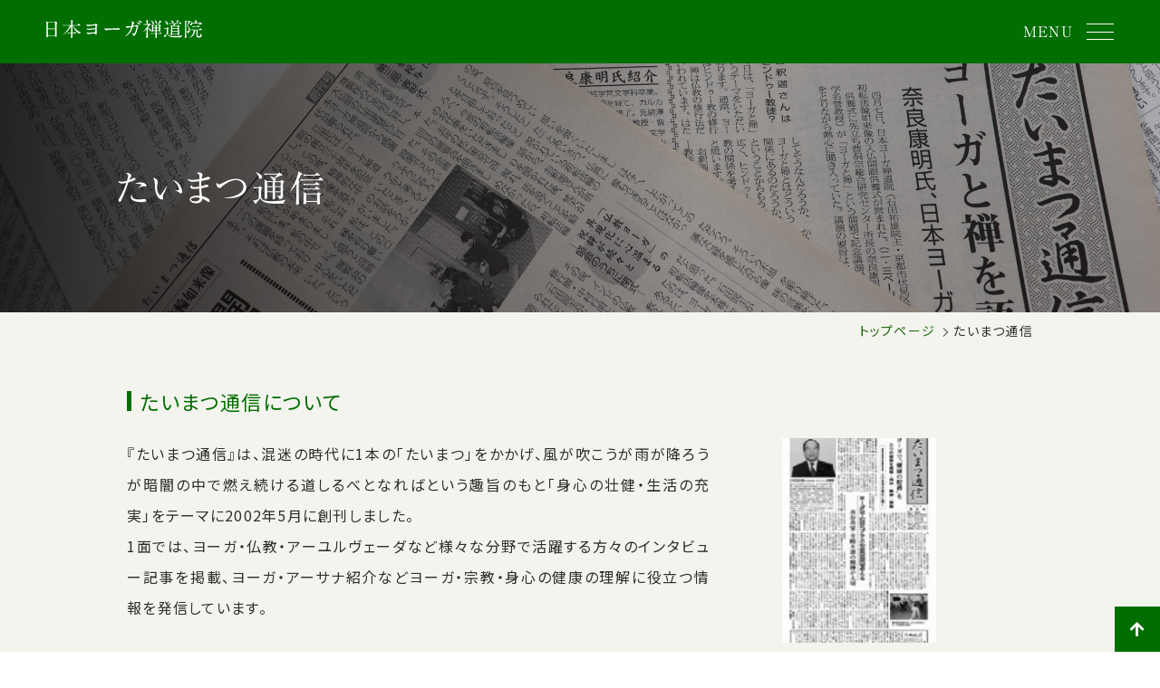

--- FILE ---
content_type: text/html; charset=UTF-8
request_url: https://www.yoga-zen.org/taimatsu/
body_size: 27015
content:
<!DOCTYPE html>
<html lang="ja">
<head>
	<!-- headの読み込み -->
	<!-- タグマネの読み込み -->
<!-- Google Tag Manager -->
<script>(function(w,d,s,l,i){w[l]=w[l]||[];w[l].push({'gtm.start':
new Date().getTime(),event:'gtm.js'});var f=d.getElementsByTagName(s)[0],
j=d.createElement(s),dl=l!='dataLayer'?'&l='+l:'';j.async=true;j.src=
'https://www.googletagmanager.com/gtm.js?id='+i+dl;f.parentNode.insertBefore(j,f);
})(window,document,'script','dataLayer','GTM-M8SG63R');</script>
<!-- End Google Tag Manager --><meta charset="utf-8">
<meta http-equiv="X-UA-Compatible" content="IE=edge">
<meta name="viewport" content="width=device-width, initial-scale=1, viewport-fit=cover">
<meta name="keywords" content="インタビュー,記事,アユールヴェーダ,淨祐庵,研修センター,ヨーガ禅,禅道院,瞑想,道場,健康,宗教,勤行,仏道,たいまつ通信について,たいまつ通信"> 
<meta name="description" content="たいまつ通信は「身心の壮健・生活の充実」をテーマに平成14年5月に創刊したインタビュー記事です。ヨーガ・仏教・アーユルヴェーダなど様々な分野で活躍する方々のインタビュー記事を掲載、ヨーガ・アーサナ紹介などヨーガ・宗教・身心の健康の理解に役立つ情報を発信しています。">
<meta property="og:title" content="たいまつ通信｜宗教法人 日本ヨーガ禅道院｜日本唯一のヨーガ専門道場">
<meta property="og:type" content="article">
<meta property="og:url" content="/taimatsu/">
<meta property="og:image" content="">
<meta property="og:description" content="たいまつ通信は「身心の壮健・生活の充実」をテーマに平成14年5月に創刊したインタビュー記事です。ヨーガ・仏教・アーユルヴェーダなど様々な分野で活躍する方々のインタビュー記事を掲載、ヨーガ・アーサナ紹介などヨーガ・宗教・身心の健康の理解に役立つ情報を発信しています。">
<title>たいまつ通信｜宗教法人 日本ヨーガ禅道院｜日本唯一のヨーガ専門道場</title>
<link rel="shortcut icon" href="/favicon.ico"/>
<link rel="apple-touch-icon" href="/apple-touch-icon.png">
<link rel="stylesheet" href="https://cdnjs.cloudflare.com/ajax/libs/font-awesome/5.15.4/css/all.min.css">
<link rel="preconnect" href="https://fonts.gstatic.com">
<link href="https://fonts.googleapis.com/css2?family=Noto+Sans+JP:wght@400;500;700&family=EB+Garamond&display=swap" rel="stylesheet">
<script type="text/javascript" src="//typesquare.com/3/tsst/script/ja/typesquare.js?5ee6d8b66160403ca8ef3599e90393a3" charset="utf-8"></script>
<link rel="stylesheet" href="/css/common/common.css?date=20260118221551" type="text/css">	<link rel="stylesheet" href="../css/taimatsu/style.css?date=20260118221551" type="text/css">
</head>
<body id="access" class="access">
	<!-- タグマネの読み込み -->
	<!-- Google Tag Manager (noscript) -->
<noscript><iframe src="https://www.googletagmanager.com/ns.html?id=GTM-M8SG63R"
height="0" width="0" style="display:none;visibility:hidden"></iframe></noscript>
<!-- End Google Tag Manager (noscript) -->
	<!-- ヘッダー -->
	
				<header class="header">
					<div class="header__wrap">
						<h1 class="header__logo"><a href="/">
			<svg xmlns="http://www.w3.org/2000/svg" viewBox="0 0 393.35 45.7">
				<path id="パス_3020" data-name="パス 3020" d="M-170.5-2.05c1,0,1,.35,1.05,1.2.15,1.9,1.45,1.9,1.6,1.9a2.515,2.515,0,0,0,2.5-2.75c0-2.6-.35-15.25-.4-18.1-.05-4.4-.1-5.3-.1-10.65,0-2.4.25-2.75.9-3.25.85-.75,1.1-.95,1.1-1.3,0-.75-3.65-3.1-4.35-3.1-.5,0-.7.25-1.45,1.3-.35.5-.75.5-1.8.5h-15.3a4.606,4.606,0,0,1-2.5-.7c-1.9-.95-2.15-1.05-2.35-1.05-.25,0-.3.15-.3.4,0,.45.25,2.55.3,3,.4,5.05.4,16.95.4,22.4,0,1.9-.3,11.9-.3,12.1,0,.85.1,1.85,1.75,1.85,2.2,0,2.3-1.4,2.4-2.7.1-1.05,1.15-1.05,1.45-1.05ZM-186.25-20.2c-1.35,0-1.4-.9-1.4-1.85,0-.9,0-11.75.1-12.15a1.114,1.114,0,0,1,1.15-.75h15.45a1.231,1.231,0,0,1,1.25.65c.1.25.25,11.9.25,12.5,0,.65,0,1.6-1.45,1.6ZM-186-3.4c-1.35,0-1.5-.65-1.5-2.25,0-1.8-.15-9.85-.15-11.5,0-1,.15-1.75,1.45-1.75h15.3c1.35,0,1.45.85,1.45,1.9,0,1.15,0,12.25-.05,12.55-.1,1.05-1,1.05-1.45,1.05Zm66.75-4.5c1.85,0,2.7,0,2.7-.8,0-.6-2.75-3.2-3.4-3.2-.45,0-.95.85-1.15,1.25-.55,1.35-.85,1.45-2.4,1.45h-.9c-1.4,0-1.4-.9-1.4-1.45,0-4.4-.05-11.4-.05-15.75,0-.55,0-1.25.6-1.25.45,0,.55.25.8.9A44.651,44.651,0,0,0-116.9-13.8a33.535,33.535,0,0,0,7.4,6.55c.15,0,.25-.1.65-.5a4.179,4.179,0,0,1,2.1-1.15,35.121,35.121,0,0,0,3.45-.75c0-.15-.15-.15-1.25-.6-10.65-4.3-18.8-15.15-18.8-16.95,0-.45.35-.45,1-.45H-108c1.75,0,2.7,0,2.7-.75,0-.7-4.5-4-5.1-4-.4,0-.7.15-1.6,2.25-.55,1.2-.9,1.2-3.2,1.2h-9.35c-1.3,0-1.3-.95-1.3-2.7,0-1.45.05-5.7.55-6.8.1-.25,1.15-1.15,1.15-1.45,0-.9-4.85-1.55-5-1.55s-.45,0-.45.45c0,.25.4,3.05.45,3.4.1,1.1.1,2.75.1,7.05,0,.85,0,1.6-1.65,1.6h-9.95c-2.05,0-3.9-.05-6.75-.2-.35,0-1.95-.15-2.3-.15-.05,0-.2,0-.2.1,0,.05.1.15.2.3l1,1.2c.3.3.35.3.5.3.3,0,1.75-.15,2.05-.15,1.85-.1,3.85-.1,5.25-.1h6.75c.55,0,1.25,0,1.25.75,0,1.65-6.15,12.35-13,18.55-.5.45-3.1,2.65-3.1,2.8s.2.2.3.2c.65,0,3.6-1.95,3.65-2A44.5,44.5,0,0,0-131-23.1c1.05-1.8,1.1-1.95,1.5-1.95.45,0,.45.45.45.95,0,1.9-.1,11.25-.1,13.35,0,.9-.1,1.55-1.55,1.55h-1.5c-.9,0-5.35-.35-6.35-.35-.05,0-.2,0-.2.1a.425.425,0,0,0,.15.25l1.1,1.25c.25.3.25.3.45.3s1.2-.1,1.45-.1c.6-.05,2-.15,3.25-.15h1.75c.65,0,1.45,0,1.45,1.6,0,.35-.1,3.35-.15,5.1,0,.2-.2,2.55-.2,3,0,.5,0,1.7,1.25,1.7,1.55,0,2.55-1.3,2.55-3.1,0-.85-.1-5.25-.1-6.2,0-1.5.25-2.1,1.6-2.1ZM-90.4-30.75c-.25,0-.45.3-.45.55,0,.65,2.15,4,4.45,4,.8,0,4.9-.65,5.8-.8,3.05-.4,11.2-1.2,11.4-1.2,1.1,0,1.4.4,1.4,1.5,0,.6-.05,2.2-.1,2.85-.05,1.7-.1,2.3-.8,2.55a99.369,99.369,0,0,1-16.05,1.45,9.249,9.249,0,0,1-3.15-.5,7.228,7.228,0,0,0-1.45-.55c-.2,0-.25.1-.25.55,0,2.05,2.45,3.7,4.05,3.7.55,0,16.1-1.95,16.3-1.95.75,0,1.2.3,1.2,1.25,0,.5-.15,3.4-.15,3.95-.05.95-.05,1.85-.8,2.2-.9.4-13.55,1.55-15.3,1.55a10.325,10.325,0,0,1-3.35-.6c-.2-.05-1.55-.55-1.7-.55-.3,0-.35.35-.35.55,0,.45.1.7,1.1,2.3.95,1.6,1.25,2.1,2.25,2.1.45,0,2.55-.55,3.05-.65C-80.4-7-71.65-8-69.6-8c.9,0,.95.35,1.1,1.15.3,1.7,1.25,2.25,1.8,2.25.9,0,2.3-1.1,2.3-3.8,0-.55-.15-3.25-.15-3.9,0-4.1.1-8.75.3-12.85a2.97,2.97,0,0,1,.65-2.05c.8-.95,1-1.2,1-1.7,0-1.2-3.55-3.85-3.95-3.85-.45,0-2.15,1.45-2.6,1.6-2.5.95-13.2,1.4-15.5,1.4a11.773,11.773,0,0,1-5.25-.9A2.2,2.2,0,0,0-90.4-30.75Zm53.55,10.6a27.229,27.229,0,0,1-6.1-.45c-.25-.05-1.45-.6-1.7-.6s-.4.3-.4.6c0,1.7,2.3,4.8,4.45,4.8.6,0,3.3-.8,3.9-.9,1.2-.25,12.65-.9,19.55-.9,1,0,6,.1,7.15.1,2.1,0,4.15-.15,4.15-1.55,0-.35-.45-2.2-3.5-2.2-.25,0-.8.05-1.1.05C-17.75-20.8-35.2-20.15-36.85-20.15Zm65.65-7.2c-.9,0-1.25,0-1.25-.75a11.606,11.606,0,0,1,1.8-5.1,4.057,4.057,0,0,0,.85-1.9c0-1.5-4.1-3.2-5.65-3.2-.2,0-.75,0-.75.35a9.726,9.726,0,0,0,.4,1.1,17.329,17.329,0,0,1,.3,3.2c0,1.45-.15,6.25-1.5,6.85-1.55.75-9.2,1.05-9.95,1.05A13.437,13.437,0,0,1,10.2-26,7.6,7.6,0,0,0,9-26.25c-.3,0-.3.2-.3.4,0,2.1,3.35,4.1,4.3,4.1.35,0,7.45-2.1,8.9-2.1.45,0,.7.2.7.65A40.9,40.9,0,0,1,8-1.55C7.1-.85,7-.8,7-.6a.331.331,0,0,0,.35.3,19.207,19.207,0,0,0,7.05-4c6.1-5.05,9.4-12.45,11.15-17.3a8.918,8.918,0,0,1,1.25-2.75c.9-.75,8.05-1.5,8.35-1.5.45,0,1,0,1,1.05A86.144,86.144,0,0,1,32.8-11.6C31.75-9,30.95-7.55,29.2-7.55a7,7,0,0,1-1.85-.35,24.639,24.639,0,0,0-2.7-.95c-.1,0-.25,0-.25.2,0,.3.15.45,1.4,1.8,1.4,1.5,1.4,2.1,1.4,4.1,0,.75.85,1.25,1.8,1.25,1.4,0,3-2.05,3.55-2.75,2.4-3.1,3.7-7.3,5.2-13.05.25-1.05,1.55-6.5,1.65-6.75a13.786,13.786,0,0,0,1.25-2.2c0-1.3-3.05-3.5-4.05-3.5-.35,0-.5.1-1.6,1.05C34-27.85,29.75-27.35,28.8-27.35Zm13.05-12.9c-.5,0-1.8.3-1.8.7,0,.15.15.4.65.55a12.214,12.214,0,0,1,4.55,2.55c1,1.15,1.55,1.75,2.6,1.75a1.389,1.389,0,0,0,1.25-1.5C49.1-37.55,47.65-40.25,41.85-40.25ZM37.2-36.1c-.45,0-.85.3-.85.45,0,.2.5.6.75.75a15,15,0,0,1,3.65,2.85c1.6,1.85,2,2.1,2.65,2.1.85,0,1.45-1.05,1.45-1.95a4.232,4.232,0,0,0-2.1-2.9A9.115,9.115,0,0,0,37.2-36.1ZM79-29.05a2.942,2.942,0,0,1-1.7-.45c-1.8-.9-2-1-2.3-1a.56.56,0,0,0-.6.5c0,.3.4,1.5.4,1.75.1,1,.1,2.2.1,5.6,0,2.15.05,5.35-.1,7.4,0,.35-.25,1.75-.25,2.05,0,.75.25,1.3,1.4,1.3A2.238,2.238,0,0,0,77.9-13c.7-1.2.65-1.2,1.7-1.2h3a1.088,1.088,0,0,1,1.25,1.15c0,.55,0,3.55-.05,3.85-.15.8-.55.85-1.45.85h-2.3c-2.85,0-5.45-.1-6.9-.15-.35,0-1.85-.2-2.2-.2a.16.16,0,0,0-.15.15c0,.05,0,.05.2.3l.95,1.15c.2.25.3.35.45.35a6.634,6.634,0,0,0,1.05-.15C75.2-7,78.6-7,79.8-7h2.5c.55,0,1.5,0,1.5,1.3,0,1.4,0,2.85-.05,4.2,0,.6-.2,3.1-.2,3.6,0,.95.25,1.55,1.4,1.55a2.3,2.3,0,0,0,2.3-2.15c0-.45-.2-2.5-.2-2.9-.05-.9-.1-2.8-.1-3.55,0-1.55,0-2.05,1.4-2.05h8.5c1.5,0,2.7,0,2.7-.65,0-.6-2.95-2.95-3.55-2.95-.45,0-.55.15-1.55,1.45-.65.8-.9.8-3.2.8h-2.9c-1.55,0-1.55-.25-1.55-3.55,0-1.95,0-2.3,1.4-2.3h3.5c.65,0,.8.1,1.05.65a1.242,1.242,0,0,0,1.3.85c2.05,0,2.05-2.2,2.05-3.55,0-.95-.15-5.25-.15-6.1,0-3.3,0-3.65.4-4,.85-.7,1.2-1.1,1.2-1.4,0-.7-3.35-3.05-3.5-3.05-.25,0-.35.15-1.2,1.25-.4.5-.8.5-1.4.5Zm3.25,1.3c1.5,0,1.5.4,1.5,3.8,0,.55,0,1.45-1.5,1.45h-2.8c-1.55,0-1.55-.35-1.55-3.8,0-.5,0-1.45,1.55-1.45Zm9.45,6.6c1.3,0,1.3.2,1.3,4.2,0,.5,0,1.4-1.3,1.4H88.15c-1.25,0-1.25-.2-1.25-4.2,0-.5,0-1.4,1.25-1.4Zm-9.6,0c.55,0,1.35,0,1.55.6a25.074,25.074,0,0,1,.15,3.5c0,1.35-.5,1.5-1.7,1.5H79.6c-.55,0-1.4,0-1.6-.6a25.709,25.709,0,0,1-.1-3.5c0-1.35.5-1.5,1.7-1.5Zm9.5-6.6c1.35,0,1.35.4,1.35,3.8,0,.6,0,1.45-1.35,1.45H88.25c-1.35,0-1.35-.35-1.35-3.75,0-.6,0-1.5,1.35-1.5ZM64.05-29.6c.4,0,1.1,0,1.1.6,0,1.95-6.6,10.2-9.1,13.15-.5.6-3.6,3.6-3.2,3.6a3.956,3.956,0,0,0,1.2-.6A20.6,20.6,0,0,0,58.9-16.5c1.6-1.45,1.75-1.65,1.95-1.65.3,0,.4.3.4.65,0,2.3-.25,12.55-.35,14.8-.05.7-.45,4.1-.45,4.9,0,.65.15,1.35,1.55,1.35A2.469,2.469,0,0,0,64.65.85c0-2.9-.3-17-.3-20.15,0-.4,0-.95.4-.95.9,0,3.15,2.5,3.95,3.9,1.7,3.05,1.85,3.4,2.6,3.4.7,0,1.45-.9,1.45-2.05,0-1.55-.35-3.25-6.6-6.5-1.15-.6-1.3-.65-1.3-1.05a16.459,16.459,0,0,1,1.5-2.3c.75-1,3.3-4.55,3.95-4.7,1.4-.35,1.6-.45,1.6-.75,0-.5-3.3-3.2-3.95-3.2-.4,0-.55.25-1.15,1.25-.65,1.05-.8,1.3-1.4,1.3-.95,0-1-.9-1-1.25,0-.45.15-5.8.2-6,.1-.25,1.1-1.2,1.1-1.5,0-.95-3.9-1.9-4.75-1.9-.6,0-.8.35-.8.55a10.067,10.067,0,0,0,.65,1.25,52.39,52.39,0,0,1,.45,7.55c0,1.1-.6,1.25-1.45,1.25-.9,0-5.2-.3-6.2-.3a.133.133,0,0,0-.15.15c0,.05,0,.1.2.3l.95,1.15c.2.2.3.35.45.35s.9-.15,1.05-.15c.5-.05,1.95-.1,6.35-.1ZM87.55-35a8.232,8.232,0,0,0-3.6-5.65,8.342,8.342,0,0,0-2.3-1.4c-.1,0-.2.05-.2.15a4.232,4.232,0,0,0,.45.75,17.306,17.306,0,0,1,2.2,5.8c.45,2.35.65,3.4,1.9,3.4C87.45-31.95,87.8-33.65,87.55-35Zm9.3-4.6c-1.4-1.3-1.85-1.6-2.25-1.6-.45,0-.45.1-.6,1.3a15.141,15.141,0,0,1-1.5,3.95c-.4.9-2.85,5.45-2.85,5.6,0,.1,0,.3.2.3.25,0,2.35-1.2,6.6-5.55.25-.3,2.05-1.4,2.05-1.8C98.5-38,97.95-38.5,96.85-39.6Zm-16.9,5.5c-1.2-3.45-6.3-6.75-7.35-6.75a.108.108,0,0,0-.1.1c0,.05,2.8,4.9,3.2,5.9C77.15-31.4,77.3-31,78.35-31a1.879,1.879,0,0,0,1.8-2.1A3.935,3.935,0,0,0,79.95-34.1ZM139.4-6.15c.7,0,.7.35.7,1.2,0,.65.1,1.2,1.3,1.2,1.3,0,2.35-.6,2.35-2,0-1.05-.5-12.7-.5-15.05,0-3.65,0-4.05.2-4.4.1-.2,1.25-1.05,1.25-1.35,0-.45-2.95-2.15-3.55-2.15-.25,0-.35.1-1.15,1.05a1.77,1.77,0,0,1-1.75.7H131.3c-.15,0-.55,0-.55-.3a33.122,33.122,0,0,1,2.4-3.15c1.2-1.55,1.4-1.7,2.95-1.7h11.1c1.7,0,2.7,0,2.7-.7,0-.45-3.5-3.55-4.2-3.55-.35,0-.7.45-.85.7-1.5,2.2-1.85,2.2-4.4,2.2h-2.9a.415.415,0,0,1-.45-.3,20.579,20.579,0,0,1,4.75-4.95c.2-.1,1.45-.35,1.45-.6,0-.55-3.5-2.6-4.05-2.6a.494.494,0,0,0-.5.45c-.05.2-.25,1.2-.3,1.4-2,6.6-3.05,6.6-3.95,6.6h-7.2c-2.3,0-4.4-.05-6.85-.15-.3,0-1.85-.2-2.2-.2a.133.133,0,0,0-.15.15c0,.05,0,.1.2.3l.95,1.15c.2.2.3.35.45.35a7.585,7.585,0,0,0,1.05-.15c.5,0,1.95-.1,6.35-.1h1.75c.5,0,1.15,0,1.15.9,0,.4-.45,3.4-1,3.95-.3.3-.6.3-1.5.3a2.826,2.826,0,0,1-1.3-.4,10.342,10.342,0,0,0-3.2-1.4c-.2,0-.2.3-.2.45,0,.25.2,7.45.2,8.85,0,4.25-.1,9.2-.3,11.45-.05.5-.35,2.9-.35,3.45,0,1.1.55,1.15,1.05,1.15.8,0,2.55-.35,2.7-1.8.1-.9.3-.95.95-.95Zm-11.95-7.8c-1.5,0-1.5-.4-1.5-3.15,0-1.6,0-2.25,1.5-2.25h11.3c1.5,0,1.55.45,1.55,3.25,0,1.5,0,2.15-1.5,2.15Zm.1-6.75c-1.55,0-1.55-.35-1.55-2.85,0-1.45,0-2.05,1.55-2.05h11.1c1.5,0,1.5.65,1.5,2,0,2.5,0,2.9-1.5,2.9Zm.05,13.25c-1.55,0-1.55-.35-1.55-3.7,0-.7.15-1.45,1.5-1.45h11.3c1.5,0,1.5.8,1.5,2.6,0,1.7,0,2.55-1.5,2.55ZM115.75-31.4c.65-4.15-5.85-8-8.65-8-.05,0-.35,0-.35.2s.8.8.95.95a25.105,25.105,0,0,1,4,5.6c1.65,3.15,1.65,3.15,2.3,3.15C114.8-29.5,115.6-30.45,115.75-31.4Zm-9.6,11.65c.2.25.3.35.45.35.6,0,3.5-.25,4.15-.25,1.75,0,1.75.4,1.75,3.65,0,1.15,0,8.4-.2,8.95-.65,1.7-5.8,4.2-6.55,4.45-.3.1-.85.25-.85.65,0,.05,2.25,4.05,3,4.05.65,0,.85-.85,1-1.75.2-1.1,5.1-7,5.5-7,.6,0,1.55,2.95,1.8,3.4C118.15.2,122.1,1,126.05,1.5c4.55.55,12.35.65,17.05.65.55,0,5.65,0,5.7-.1A7.228,7.228,0,0,0,149.35.6a16.424,16.424,0,0,1,1.4-2.45c.5-.5.7-.75.7-.95a9.939,9.939,0,0,0-1.1.1c-3.4.3-8.95,1.4-18,1.4-11.4,0-14.75-1-16.05-4.1-.35-.8-.5-1.2-.5-7.45,0-.8,0-6,.05-6.25s.75-.75,1.25-1.1a.721.721,0,0,0,.35-.55c0-.9-2.95-2.65-3.2-2.65-.2,0-.35.2-1.65,1.6a1.78,1.78,0,0,1-1.75.75c-.9,0-4.85-.3-5.7-.3a.16.16,0,0,0-.15.15c0,.05,0,.05.2.3ZM129.7-35.2c1.05-3.5-5.5-5.6-6.5-5.6-.05,0-.4,0-.4.1,0,.15.5.6.65.75a22.159,22.159,0,0,1,2.4,3.35c.95,1.95,1.2,2.4,2.2,2.4A1.631,1.631,0,0,0,129.7-35.2Zm36.1-2.1c.45,0,1.25,0,1.25.95,0,1.15-3.15,8.1-3.15,8.75,0,.45.1.7,1.1,1.8.9.95,2.85,3.1,2.85,7.85a7.422,7.422,0,0,1-.9,4.05,1.874,1.874,0,0,1-1.8.7,15.659,15.659,0,0,1-2.5-.2c-.15,0-.35-.05-.4-.05-.1,0-.15.05-.15.1,0,.1.45.55.55.65a7.644,7.644,0,0,1,1.75,3.05c.1.55.15.65.65.65,2.15,0,5.85-2.35,5.85-7.85,0-1.1,0-5.5-4.8-9.25-.95-.75-1.15-.9-1.15-1.35,0-.35.15-.55,1.6-2.6,3.8-5.35,4.45-6.3,4.75-6.45.8-.45,1.2-.7,1.2-1.15,0-.55-3.65-2.35-3.7-2.35-.2,0-.9.85-1.05,1a2.1,2.1,0,0,1-1.6.4H163.2a3.638,3.638,0,0,1-1.6-.3,17.6,17.6,0,0,0-3.35-1.5c-.1,0-.15.1-.15.2s.2.7.2.85a38.9,38.9,0,0,1,.25,4.7c0,4.45-.15,26.25-.25,30.5-.05.9-.45,5.3-.45,6.35,0,.6.2,1.45,1.05,1.45a2.767,2.767,0,0,0,3-2.65c0-.5-.2-2.95-.2-3.5-.2-4.9-.2-12.25-.2-17.4,0-4.4,0-12.2.2-16.05a1.343,1.343,0,0,1,1.55-1.35ZM185-25.75c-2.35,0-4.45-.1-6.9-.2-.3,0-1.85-.15-2.2-.15-.1,0-.15,0-.15.1s0,.1.2.35l.95,1.15c.2.2.3.3.45.3s.9-.1,1.05-.1c.5-.05,1.95-.15,6.35-.15h7.3c2.8,0,3.1,0,3.1-.8,0-.75-3.2-3.2-3.45-3.2s-1.85,2.45-2.4,2.6a4.973,4.973,0,0,1-1.6.1ZM193.9-33c.2,0,.75,0,.75.65a10.454,10.454,0,0,1-1.1,2.8c-.05.1-.35.45-.35.55a.133.133,0,0,0,.15.15c.15,0,3.2-1.9,3.85-2.15a27.166,27.166,0,0,1,2.95-.1c.3,0,1.25-.05,1.25-1.05a1.433,1.433,0,0,0-.75-1.2c-.7-.45-4.1-2.85-4.3-2.85-.15,0-.3,0-.7.95-.35.9-.75.9-1.35.9H189c-1.2,0-1.6-.35-1.6-1.6,0-2.25,0-2.5.55-2.85.7-.5.75-.55.75-.8,0-.9-4.6-1.65-5.1-1.65-.15,0-.35,0-.35.25a3.789,3.789,0,0,0,.3.8,19.788,19.788,0,0,1,.25,3.55c0,1.65,0,2.3-1.6,2.3h-4.6c-.4,0-.85,0-1.05-.65-.3-1-1.25-3.2-1.95-3.2-.05,0-.1.1-.1.2,0,.2.2,1.15.2,1.4a5.4,5.4,0,0,1-1.15,3.35c-1.95,2.4-2.15,2.65-2.15,3.45a1.747,1.747,0,0,0,1.75,1.55c1.35,0,2.9-1.6,3.35-3.55.25-.95.35-1.2,1.1-1.2Zm-8.1,16.6c.55,0,1,.05,1.1.65V-7.9a65.44,65.44,0,0,0,.35,8c.55,1.95,4.25,2.25,6.45,2.25,1.3,0,4.3-.2,5.85-1.85a5.432,5.432,0,0,0,1.55-2.9,1.192,1.192,0,0,0-.3-.7c-.2-.2-1.15-1.05-1.35-1.25-.7-.75-1.2-3.35-1.2-4.35,0-.35-.1-.5-.2-.5-.25,0-.95,4.45-1.15,5.3-.45,1.7-.8,3.05-3.35,3.05-.25,0-2.7,0-3.1-1.05-.35-.9-.35-10.3-.35-12.5,0-1.75,0-2,1.2-2h5.45c.7,0,2.8,0,3.35-.05.95-.05,1.35-.05,1.35-.55,0-1-4.3-3.85-4.6-3.85s-2.1,2.85-2.75,3.05a9.4,9.4,0,0,1-1.7.05H181.75c-2.35,0-4.4-.05-6.85-.15-.35,0-1.85-.2-2.2-.2-.1,0-.2.05-.2.15,0,.05.05.1.2.3l1,1.15c.15.2.25.35.45.35a8.832,8.832,0,0,0,1.05-.15c1.15-.05,3.85-.1,3.95-.1.3,0,.95,0,.95.95a37.413,37.413,0,0,1-.45,3.8c-.6,3.25-2.15,9.1-8.15,12.7-.45.25-3,1.3-3,1.35,0,.1.15.2.3.2,3.1,0,6.95-1.9,9.4-4.3.9-.9,3.15-3.1,4.75-9.5.4-1.7.45-1.85.8-2.25.8-.75.85-.8.85-1.05,0-.55-.35-.7-1.4-1.05-.5-.1-1.1-.3-1.1-.5,0-.25.25-.35,1.05-.35Z" transform="translate(191.9 42.05)" fill="#fff"/>
			</svg>
		</a></h1>
						<div class="header__menu-btn">
							<p>MENU</p>
							<a class="header__menu-btn-wrap">
								<span></span>
								<span></span>
								<span></span>
							</a>
						</div>
					</div>
					<div class="header__left_column">
						<nav class="header__menu-nav">
							<ul><li><a href="/">トップページ</a></li><li><a href="/news/">お知らせ</a></li><li><a href="/about/">ヨーガ禅とは</a></li><li><a href="/nyz/honzon/">日本ヨーガ禅道院</a></li><li><a href="/eyoga/">ヨーガ禅行事</a></li><li><a href="/teacher/">指導者紹介</a></li><li><a href="/taimatsu/">たいまつ通信</a></li><li><a href="/access/">アクセス</a></li><li><a href="/gallery/">Instagram</a></li></ul>
						</nav>
						<div class="link_contect">
							<a href="/eyoga/apply/"><small>ヨーガ禅行事の</small><br>お申し込みはこちら<i class="fas fa-chevron-circle-right"></i></a>
						</div>
						<div class="header__contact">
							<h2>お問い合わせ</h2>
							<p class="phone"><a href="tel:075-621-3831"><i class="fa fa-phone-alt"></i>075-621-3831</a></p>
							<p class="mail"><a href="mailto:&#105;&#110;&#102;&#111;&#64;&#121;&#111;&#103;&#97;&#45;&#122;&#101;&#110;&#46;&#111;&#114;&#103;?subject=【日本ヨーガ禅道院】メールでのお問い合わせ"><i class="far fa-envelope"></i>&#105;&#110;&#102;&#111;&#64;&#121;&#111;&#103;&#97;&#45;&#122;&#101;&#110;&#46;&#111;&#114;&#103;</a></p>
						</div>
					</div>
				</header>
			
	<!-- コンテンツ -->
	<main id="contents">


		<!-- メインイメージ -->
		<div class="mainimg">
			<div class="mainimg__slide-box">
				<h2 class="mainimg__copy">たいまつ通信</h2>
			</div>
		</div>
		<!-- パンくずリスト -->
		<div class="breadcrumb"><a href="/" class="breadcrumb__link">トップページ</a><i class="breadcrumb__arrow"></i><span>たいまつ通信</span></div>
		<div class="taimatsu">
			<div class="common__box common__width">
				<div class="about__wp">
					<p class="common__caption">たいまつ通信について</p>
					<div class="about__wp-content">
						<p class="wp__content-txt">
							『たいまつ通信』は、混迷の時代に1本の「たいまつ」をかかげ、風が吹こうが雨が降ろうが暗闇の中で燃え続ける道しるべとなればという趣旨のもと「身心の壮健・生活の充実」をテーマに2002年5月に創刊しました。<br>
							1面では、ヨーガ・仏教・アーユルヴェーダなど様々な分野で活躍する方々のインタビュー記事を掲載、ヨーガ・アーサナ紹介などヨーガ・宗教・身心の健康の理解に役立つ情報を発信しています。
						</p>
						<div class="wp__content-img">
							<img src="../img/taimatsu/taimatsu_tsusin.jpg"  alt="ギャラリー01">
						</div>
					</div>
				</div>

				<div class="sabusuku__wp">
					<div class="sabusuku__wp-format">
						<div class="wp__format-flex">
							<div class="format__flex-left"><p>体裁</p></div>
							<div class="format__flex-right"><p>タブロイド版・全6頁</p></div>
						</div>
						<div class="wp__format-flex">
							<div class="format__flex-left"><p>発行日</p></div>
							<div class="format__flex-right"><p>奇数月の10日（1月を除く）</p></div>
						</div>
						<div class="wp__format-flex">
							<div class="format__flex-left"><p>価格</p></div>
							<div class="format__flex-right"><p>一部400円／年間2,000円</p></div>
						</div>
					</div>
					<div class="sabusuku__wp-interest">
						<p class="common__caption">定期購読について</p>
						<p class="wp__interest-txt">定期購読をご希望の方は、郵便振替用紙に<br class="sp">①郵便番号②住所③氏名④電話番号⑤購読開始の号数を明記いただき、次の口座へ購読料をお振り込み下さい。</p>

						<div class="wp__interest-list">
							<div class="interest__list-dest">
								<div class="list__dest-left"><p>加入者名</p></div>
								<div class="list__dest-right"><p>宗教法人日本ヨーガ禅道院</p></div>
							</div>
							<div class="interest__list-dest">
								<div class="list__dest-left"><p>郵便振替口座</p></div>
								<div class="list__dest-right"><p>01020-6-27099</p></div>
							</div>
							<div class="interest__list-dest">
								<div class="list__dest-left"><p>他金融機関からの<br class="pc_tab">振込用口座番号</p></div>
								<div class="list__dest-right">
									<p>
										店名：一〇九<br>
										預金種目：当座<br>
										口座番号：0027099									</p>
								</div>
							</div>
							<div class="interest__list-dest">
								<div class="list__dest-left"><p>年間購読料</p></div>
								<div class="list__dest-right"><p><span>2,000円</span> (年5部、送料込)</p></div>
							</div>
						</div>
					</div>
				</div>

				<div class="backnumber-btn__wp">
					<a href="/taimatsu/backnumber">バックナンバーはこちら</a>
				</div>

				<div class="return-btn__wp">
					<a href="/">ホームへ戻る</a>
				</div>

			</div>
		</div>
	</main>



	<!-- フッター -->
	
				<footer class="footer">

					<!--お問い合わせ-->
					<section class="footer__contact">

						<div class="footer__contact-title">
							<h2>お問い合わせ</h2>
							<p class="en">CONTACT</p>
						</div>

						<div class="footer__contact-wrap">
							<ul class="contact__list">
								<li>
									<h2>お電話でのお問い合わせ</h2>
									<p class="phone en"><a href="tel:075-621-3831"><i class="fa fa-phone-alt"></i>075-621-3831</a></p>
									<p class="reception">受付時間　9:30~17:30</p>

								</li>
								<li>
									<h2>メールでのお問い合わせ</h2>
									<p class="mail en"><a href="mailto:&#105;&#110;&#102;&#111;&#64;&#121;&#111;&#103;&#97;&#45;&#122;&#101;&#110;&#46;&#111;&#114;&#103;?subject=【日本ヨーガ禅道院】メールでのお問い合わせ"><i class="far fa-envelope"></i>&#105;&#110;&#102;&#111;&#64;&#121;&#111;&#103;&#97;&#45;&#122;&#101;&#110;&#46;&#111;&#114;&#103;</a></p>
								</li>
							</ul>
					</div>

					</section>

					<button id="gotop"></button>
					<div class="footer__wrap w1280">
						<div class="footer__logo">
							<div class="footer__logo-wrap">
								<a href="/">
									<p class="mincho">宗教法人 日本ヨーガ禅道院</p>
									<span class="footer__logo-en en">NIHON YOGA-ZEN DOIN</span>
								</a>
							</div>
							<div class="footer__info top">
								<address>
									〒612-8017 京都市伏見区桃山南大島町70-25<br>
									TEL：075-621-3831 FAX：075-621-3839
								</address>
								<p class="copyright en">2023 © 日本ヨーガ禅道院 all rights reserved.</p>
							</div>
						</div>

						<span class="line pc"></span>

						<nav class="footer__menu-nav">
							<ul class="footer__menu-nav-top">
								<li>
									<p class="footer__menu-nav-title"><a href="/about/">ヨーガ禅とは</a><span class="arrow"></span></p>
									<ul class="footer__menu-nav-menu">
										<li><a href="/about/">ヨーガ禅の原点</a></li>
										<li><a href="/about/kataru/">ヨーガと禅を語る</a></li>
										<li><a href="/about/rules/">ヨーガ禅の四原則</a></li>
										<li><a href="/about/kanni/">簡易体操</a></li>
										<li><a href="/about/kihon_foot/">基本体操（足）</a></li>
										<li><a href="/about/kihon_hand/">基本体操（手）</a></li>
										<li><a href="/about/shavasana/">シャヴァ・アーサナ</a></li>
										<li><a href="/about/book/">書籍紹介</a></li>
									</ul>
								</li>
								<li>
									<p class="footer__menu-nav-title"><a href="/nyz/honzon/">日本ヨーガ禅道院</a><span class="arrow"></span></p>
									<ul class="footer__menu-nav-menu">
										<li><a href="/nyz/honzon/">本尊</a></li>
										<li><a href="/nyz/kaiki/">開基 佐保田鶴治</a></li>
										<li><a href="/nyz/douincho/">道院長紹介</a></li>
										<li><a href="/nyz/shisetsu/">施設について</a></li>
									</ul>
								</li>
								<li>
									<p class="footer__menu-nav-title"><a href="/eyoga/">ヨーガ禅行事</a><span class="arrow"></span></p>
									<ul class="footer__menu-nav-menu">
										<li><a href="/eyoga/getsurei/">月例ヨーガ禅会</a></li>
										<li><a href="/eyoga/getsurei/#zen">ヨーガ禅勤行・瞑想会</a></li>
										<li><a href="/eyoga/bosatsu/">ボサツヨーガの集い</a></li>
										<li><a href="/eyoga/kensyu/">ヨーガ禅特別研修会</a></li>
										<li><a href="/eyoga/online/">オンラインヨーガ禅会</a></li>
										<li><a href="/eyoga/manabu/">ヨーガを学ぶ会</a></li>
										<li><a href="/eyoga/nyumon/">ヨーガ禅入門講座</a></li>
										<li><a href="/eyoga/anniversary/">祖師生誕祭・追悼会</a></li>
										<li><a href="/eyoga/other/">その他の行事</a></li>
									</ul>
								</li>
							</ul>
								<!-- <li class="pc_tab"></li> -->
							<ul class="footer__menu-nav-bottom">
								<li class="nav__right">
									<ul>
										<li>
											<p class="footer__menu-nav-title"><a href="/news/">お知らせ</a></p>
										</li>
										<li>
											<p class="footer__menu-nav-title"><a href="/teacher/">指導者紹介</a></p>
										</li>
										<li>
											<p class="footer__menu-nav-title"><a href="/taimatsu/">たいまつ通信</a><span class="arrow"></span></p>
											<ul class="footer__menu-nav-menu disp-none-backnum">
												<li><a href="/taimatsu/backnumber">バックナンバー</a></li>
											</ul>
										</li>
										<li>
											<p class="footer__menu-nav-title"><a href="/access/">アクセス</a></p>
										</li>
										<li>
											<p class="footer__menu-nav-title"><a href="/gallery/">Instagram</a></p>
										</li>
										<li>
											<p class="footer__menu-nav-title"><a href="/eyoga/apply/">申し込みフォーム</a></p>
										</li>
										<li>
											<p class="footer__menu-nav-title"><a href="/privacy/">プライバシーポリシー</a></p>
										</li>
										<li>
											<p class="footer__menu-nav-title"><a href="/asct/">特定商取引法に基づく表記</a></p>
										</li>
									</ul>
								</li>
							</ul>
						</nav>

						<div class="footer__info bottom">
							<address>
								〒612-8017 京都市伏見区桃山南大島町70-25<br>
								TEL：075-621-3831 FAX：075-621-3839
							</address>
							<p class="copyright en">2023 © 日本ヨーガ禅道院 all rights reserved.</p>
						</div>
					</div>
				</footer>
				<!-- スクリプトファイルの読み込み -->
	<script src="https://ajax.googleapis.com/ajax/libs/jquery/3.4.1/jquery.min.js"></script>
<!-- validationEngine 2019.02.14 -->
<script src="/js/validationEngine/languages/jquery.validationEngine-ja.js"></script>
<script src="/js/validationEngine/jquery.validationEngine.js"></script>
<link rel="stylesheet" href="/js/validationEngine/validationEngine.jquery.css">
<script src="/js/ofi/ofi.min.js"></script>
<script src="/js/common/common.js?date=20260118221551"></script>
	<!-- <script src="/js/home/script.js"></script> -->

</body>
</html>

--- FILE ---
content_type: text/css
request_url: https://www.yoga-zen.org/css/common/common.css?date=20260118221551
body_size: 40901
content:
@charset "UTF-8";
/* Scss Document */
html, body, div, span, object, iframe, h1, h2, h3, h4, h5, h6, p, blockquote, pre, abbr, address, cite, code, del, dfn, em, img, ins, kbd, q, samp, small, strong, sub, sup, var, b, i, dl, dt, dd, ol, ul, li, fieldset, form, label, legend, table, caption, tbody, tfoot, thead, tr, th, td, article, aside, canvas, details, figcaption, figure, footer, header, hgroup, menu, nav, section, summary, time, mark, audio, video { margin: 0; padding: 0; border: 0; outline: 0; font-size: 100%; vertical-align: baseline; background: transparent; }

html { font-size: 62.5%; }

body { line-height: 1; }

article, aside, details, figcaption, figure, footer, header, hgroup, menu, nav, section { display: block; }

ul { list-style: none; }

blockquote, q { quotes: none; }

blockquote:before, blockquote:after, q:before, q:after { content: ''; content: none; }

a { margin: 0; padding: 0; font-size: 100%; vertical-align: baseline; background: transparent; }

/* change colours to suit your needs */
ins { background-color: #ff9; color: #000; text-decoration: none; }

/* change colours to suit your needs */
mark { background-color: #ff9; color: #000; font-style: italic; font-weight: bold; }

del { text-decoration: line-through; }

abbr[title], dfn[title] { border-bottom: 1px dotted; cursor: help; }

table { border-collapse: collapse; border-spacing: 0; }

/* change border colour to suit your needs */
hr { display: block; height: 1px; border: 0; border-top: 1px solid #cccccc; margin: 1em 0; padding: 0; }

input, select { vertical-align: middle; }

/* Scss Document */
/* Scss Document */
/* アニメーション記述用 */
@keyframes headerFixed { 0% { transform: translateY(-80px); }
  100% { transform: translateY(0px); } }
@keyframes load5 { 0%,
	100% { box-shadow: 0em -2.6em 0em 0em #ffffff, 1.8em -1.8em 0 0em rgba(0, 0, 0, 0.2), 2.5em 0em 0 0em rgba(0, 0, 0, 0.2), 1.75em 1.75em 0 0em rgba(0, 0, 0, 0.2), 0em 2.5em 0 0em rgba(0, 0, 0, 0.2), -1.8em 1.8em 0 0em rgba(0, 0, 0, 0.2), -2.6em 0em 0 0em rgba(0, 0, 0, 0.5), -1.8em -1.8em 0 0em rgba(0, 0, 0, 0.7); }
  12.5% { box-shadow: 0em -2.6em 0em 0em rgba(0, 0, 0, 0.7), 1.8em -1.8em 0 0em #ffffff, 2.5em 0em 0 0em rgba(0, 0, 0, 0.2), 1.75em 1.75em 0 0em rgba(0, 0, 0, 0.2), 0em 2.5em 0 0em rgba(0, 0, 0, 0.2), -1.8em 1.8em 0 0em rgba(0, 0, 0, 0.2), -2.6em 0em 0 0em rgba(0, 0, 0, 0.2), -1.8em -1.8em 0 0em rgba(0, 0, 0, 0.5); }
  25% { box-shadow: 0em -2.6em 0em 0em rgba(0, 0, 0, 0.5), 1.8em -1.8em 0 0em rgba(0, 0, 0, 0.7), 2.5em 0em 0 0em #ffffff, 1.75em 1.75em 0 0em rgba(0, 0, 0, 0.2), 0em 2.5em 0 0em rgba(0, 0, 0, 0.2), -1.8em 1.8em 0 0em rgba(0, 0, 0, 0.2), -2.6em 0em 0 0em rgba(0, 0, 0, 0.2), -1.8em -1.8em 0 0em rgba(0, 0, 0, 0.2); }
  37.5% { box-shadow: 0em -2.6em 0em 0em rgba(0, 0, 0, 0.2), 1.8em -1.8em 0 0em rgba(0, 0, 0, 0.5), 2.5em 0em 0 0em rgba(0, 0, 0, 0.7), 1.75em 1.75em 0 0em #ffffff, 0em 2.5em 0 0em rgba(0, 0, 0, 0.2), -1.8em 1.8em 0 0em rgba(0, 0, 0, 0.2), -2.6em 0em 0 0em rgba(0, 0, 0, 0.2), -1.8em -1.8em 0 0em rgba(0, 0, 0, 0.2); }
  50% { box-shadow: 0em -2.6em 0em 0em rgba(0, 0, 0, 0.2), 1.8em -1.8em 0 0em rgba(0, 0, 0, 0.2), 2.5em 0em 0 0em rgba(0, 0, 0, 0.5), 1.75em 1.75em 0 0em rgba(0, 0, 0, 0.7), 0em 2.5em 0 0em #ffffff, -1.8em 1.8em 0 0em rgba(0, 0, 0, 0.2), -2.6em 0em 0 0em rgba(0, 0, 0, 0.2), -1.8em -1.8em 0 0em rgba(0, 0, 0, 0.2); }
  62.5% { box-shadow: 0em -2.6em 0em 0em rgba(0, 0, 0, 0.2), 1.8em -1.8em 0 0em rgba(0, 0, 0, 0.2), 2.5em 0em 0 0em rgba(0, 0, 0, 0.2), 1.75em 1.75em 0 0em rgba(0, 0, 0, 0.5), 0em 2.5em 0 0em rgba(0, 0, 0, 0.7), -1.8em 1.8em 0 0em #ffffff, -2.6em 0em 0 0em rgba(0, 0, 0, 0.2), -1.8em -1.8em 0 0em rgba(0, 0, 0, 0.2); }
  75% { box-shadow: 0em -2.6em 0em 0em rgba(0, 0, 0, 0.2), 1.8em -1.8em 0 0em rgba(0, 0, 0, 0.2), 2.5em 0em 0 0em rgba(0, 0, 0, 0.2), 1.75em 1.75em 0 0em rgba(0, 0, 0, 0.2), 0em 2.5em 0 0em rgba(0, 0, 0, 0.5), -1.8em 1.8em 0 0em rgba(0, 0, 0, 0.7), -2.6em 0em 0 0em #ffffff, -1.8em -1.8em 0 0em rgba(0, 0, 0, 0.2); }
  87.5% { box-shadow: 0em -2.6em 0em 0em rgba(0, 0, 0, 0.2), 1.8em -1.8em 0 0em rgba(0, 0, 0, 0.2), 2.5em 0em 0 0em rgba(0, 0, 0, 0.2), 1.75em 1.75em 0 0em rgba(0, 0, 0, 0.2), 0em 2.5em 0 0em rgba(0, 0, 0, 0.2), -1.8em 1.8em 0 0em rgba(0, 0, 0, 0.5), -2.6em 0em 0 0em rgba(0, 0, 0, 0.7), -1.8em -1.8em 0 0em #ffffff; } }
/* Scss Document */
body { box-sizing: border-box; line-height: 1.6666666667; letter-spacing: 0.08em; font-size: 1.5rem; color: #2E2E2E; font-family: "Noto Sans JP", YuGothic, "Yu Gothic medium", "Hiragino Sans", Meiryo, "sans-serif"; font-feature-settings: "palt"; word-wrap: break-word; text-align: justify; }
@media (min-width: 769px) { body { font-size: calc( 1.5rem + ( 1vw - 7.69px ) * 0.1956947162 ); } }
@media (min-width: 1280px) { body { font-size: 1.6rem; } }
body.submit { position: fixed; overflow: hidden; }

.t_center { text-align: center; }

.t_left { text-align: left; }

.t_right { text-align: right; }

.sp { display: inherit; }
@media screen and (min-width: 769px) { .sp { display: none; } }
@media screen and (min-width: 981px) { .sp { display: none; } }

.tab { display: none; }
@media screen and (min-width: 769px) { .tab { display: inherit; } }
@media screen and (min-width: 981px) { .tab { display: none; } }

.sp_tab { display: inherit; }
@media screen and (min-width: 769px) { .sp_tab { display: inherit; } }
@media screen and (min-width: 981px) { .sp_tab { display: none; } }

.pc_tab { display: none; }
@media screen and (min-width: 769px) { .pc_tab { display: inherit; } }
@media screen and (min-width: 981px) { .pc_tab { display: inherit; } }

.pc { display: none; }
@media screen and (min-width: 769px) { .pc { display: none; } }
@media screen and (min-width: 981px) { .pc { display: inherit; } }

a, button { text-decoration: none; color: inherit; transition: .4s; }

button { background-color: transparent; border: none; cursor: pointer; outline: none; padding: 0; appearance: none; }

img { width: 100%; vertical-align: bottom; }

.common__width { width: 90%; max-width: 1000px; margin: 0 auto; }

.common__box { padding-bottom: 80px; }

.common__caption { margin: 0% 0% 3% 0%; padding-left: 10px; border-left: 5px solid; border-color: #006e00; font-size: 1.8rem; color: #006e00; text-align: left; line-height: 1; }
@media (min-width: 769px) { .common__caption { font-size: calc( 1.8rem + ( 1vw - 7.69px ) * 0.782778865 ); } }
@media (min-width: 1280px) { .common__caption { font-size: 2.2rem; } }

.w1280 { box-sizing: border-box; width: 100%; max-width: 1280px; margin: auto; padding: 0% 5.2% 0% 5.2%; }
@media screen and (min-width: 981px) { .w1280 { padding: 0% 3.12% 0% 3.12%; } }
@media screen and (min-width: 1281px) { .w1280 { padding: 0; } }

.w1600 { box-sizing: border-box; width: 100%; max-width: 1600px; margin: auto; padding: 0% 5.2% 0% 5.2%; }
@media screen and (min-width: 981px) { .w1600 { padding: 0% 3.12% 0% 3.12%; } }
@media screen and (min-width: 1281px) { .w1600 { padding: 0; } }

.w980 { box-sizing: border-box; width: 100%; max-width: 980px; margin: auto; padding: 0% 5.2% 0% 5.2%; }
@media screen and (min-width: 981px) { .w980 { padding: 0% 3.12% 0% 3.12%; } }
@media screen and (min-width: 1281px) { .w980 { padding: 0; } }

h2 { font-size: 2.5rem; font-family: "リュウミン R-KL", "Yu Mincho", "ヒラギノ明朝 Pro W3", "Hiragino Mincho Pro", serif; font-weight: normal; text-align: center; }
@media (min-width: 769px) { h2 { font-size: calc( 2.5rem + ( 1vw - 7.69px ) * 1.1741682975 ); } }
@media (min-width: 1280px) { h2 { font-size: 3.1rem; } }

h3 { font-size: 2.2rem; font-family: "リュウミン R-KL", "Yu Mincho", "ヒラギノ明朝 Pro W3", "Hiragino Mincho Pro", serif; font-weight: normal; text-align: center; }
@media (min-width: 769px) { h3 { font-size: calc( 2.2rem + ( 1vw - 7.69px ) * 0.5870841487 ); } }
@media (min-width: 1280px) { h3 { font-size: 2.5rem; } }

h3 { font-family: "リュウミン R-KL", "Yu Mincho", "ヒラギノ明朝 Pro W3", "Hiragino Mincho Pro", serif; font-weight: normal; text-align: center; }

p { font-size: 100%; }

address { font-style: normal; }

::selection { background: #E2E7B8; color: #fff; }

.en { font-family: "EB Garamond", garamond, "Times New Roman", Times, "serif"; letter-spacing: normal; }

a:hover { opacity: 0.8; }

.icon { margin-right: 5px; }

.flex_wrap { display: -webkit-box; display: -webkit-flex; display: -ms-flexbox; display: flex; -webkit-box-orient: horizontal; -webkit-box-direction: normal; -webkit-flex-flow: row wrap; -ms-flex-flow: row wrap; flex-flow: row wrap; -webkit-align-content: flex-start; -ms-flex-line-pack: start; align-content: flex-start; -webkit-box-pack: justify; -webkit-justify-content: space-between; -ms-flex-pack: justify; justify-content: space-between; }
.flex_wrap > * { flex: 0 1 48%; width: 48%; max-width: 48%; }

.box { margin: 0% 0% 10.93% 0%; }

#contents { background: #F4F4EF; margin-top: 70px; }

.cap { position: absolute; left: 5px; bottom: 5px; z-index: 1; font-size: 1rem; letter-spacing: normal; line-height: 1; }

.attent { color: #ccc; font-size: 1rem; letter-spacing: normal; }

.pswp .pswp__bg { background: rgba(0, 0, 0, 0.68); }

/*------------------------------
		769px以上
------------------------------*/
/*------------------------------
		961px以上
------------------------------*/
/*------------------------------
		1181px以上
------------------------------*/
@media screen and (min-width: 1281px) { #contents { margin: 100px 0 0 210px; width: calc(100% - 210px); background: #F4F4EF; } }
/*------------------------------
		1600px以上
------------------------------*/
/* Scss Document */
.header { position: relative; }
.header .header__wrap { box-sizing: border-box; position: fixed; top: 0; left: 0; z-index: 100; width: 100%; display: -webkit-box; display: -webkit-flex; display: -ms-flexbox; display: flex; -webkit-box-orient: horizontal; -webkit-box-direction: normal; -webkit-flex-flow: row wrap; -ms-flex-flow: row wrap; flex-flow: row wrap; -webkit-align-content: flex-start; -ms-flex-line-pack: start; align-content: flex-start; -webkit-box-pack: justify; -webkit-justify-content: space-between; -ms-flex-pack: justify; justify-content: space-between; padding: 22px 4%; background: #006e00; }
.header .header__wrap .header__logo { flex: 0 1 48%; width: 48%; max-width: 48%; }
.header .header__wrap .header__logo svg { width: auto; height: 20px; }
.header .header__wrap .header__menu-btn { display: -webkit-box; display: -webkit-flex; display: -ms-flexbox; display: flex; -webkit-box-orient: horizontal; -webkit-box-direction: normal; -webkit-flex-flow: row wrap; -ms-flex-flow: row wrap; flex-flow: row wrap; -webkit-align-content: flex-start; -ms-flex-line-pack: start; align-content: flex-start; -webkit-box-pack: justify; -webkit-justify-content: space-between; -ms-flex-pack: justify; justify-content: space-between; flex: 0 1 48%; width: 48%; max-width: 48%; justify-content: flex-end; align-items: center; text-align: right; color: #fff; }
.header .header__wrap .header__menu-btn p { font-family: "リュウミン R-KL", "Yu Mincho", "ヒラギノ明朝 Pro W3", "Hiragino Mincho Pro", serif; }
.header .header__wrap .header__menu-btn .header__menu-btn-wrap { display: block; position: relative; width: 30px; height: 18px; margin-left: 15px; }
.header .header__wrap .header__menu-btn .header__menu-btn-wrap span { display: block; position: absolute; left: 0; width: 30px; height: 1px; background: #fff; transition: all .3s; }
.header .header__wrap .header__menu-btn .header__menu-btn-wrap span:first-child { top: 0; }
.header .header__wrap .header__menu-btn .header__menu-btn-wrap span:nth-child(2) { top: 50%; }
.header .header__wrap .header__menu-btn .header__menu-btn-wrap span:last-child { bottom: 0; }
.header .header__left_column { box-sizing: border-box; overflow: hidden; position: fixed; z-index: 99; top: 0; left: 0; width: 100%; height: 0; padding: 0 8%; background: #fff; transition: height .3s; }
.header .header__left_column .header__menu-nav { margin-bottom: 65px; }
.header .header__left_column .header__menu-nav ul { display: -webkit-box; display: -webkit-flex; display: -ms-flexbox; display: flex; -webkit-box-orient: horizontal; -webkit-box-direction: normal; -webkit-flex-flow: row wrap; -ms-flex-flow: row wrap; flex-flow: row wrap; -webkit-align-content: flex-start; -ms-flex-line-pack: start; align-content: flex-start; -webkit-box-pack: justify; -webkit-justify-content: space-between; -ms-flex-pack: justify; justify-content: space-between; }
.header .header__left_column .header__menu-nav ul li { flex: 0 1 48%; width: 48%; max-width: 48%; margin-top: 15px; border-bottom: 1px solid #C3C3C3; }
.header .header__left_column .header__menu-nav ul li a { position: relative; display: block; padding: 12px 0; font-family: "リュウミン B-KL", "Yu Mincho", "ヒラギノ明朝 Pro W3", "Hiragino Mincho Pro", serif; font-size: 1.5rem; }
.header .header__left_column .header__menu-nav ul li a:before { content: ''; display: block; position: absolute; top: 50%; right: 5px; transform: translateY(-50%) rotate(45deg); width: 5px; height: 5px; border-top: 1px solid #333; border-right: 1px solid #333; }
.header .header__left_column .link_contect { margin-bottom: 30px; }
.header .header__left_column .link_contect a { position: relative; display: block; padding: 15px 0; text-align: center; font-family: "リュウミン R-KL", "Yu Mincho", "ヒラギノ明朝 Pro W3", "Hiragino Mincho Pro", serif; color: #fff; font-size: 1.8rem; background: #d76f10; }
.header .header__left_column .link_contect a small { font-size: 1.6rem; }
.header .header__left_column .link_contect a i { position: absolute; top: 50%; right: 10px; transform: translateY(-50%); }
.header .header__left_column .header__contact h2 { height: 40px; margin-bottom: 20px; line-height: 40px; color: #fff; text-align: center; font-size: 1.6rem; background: #006e00; }
.header .header__left_column .header__contact p { color: #006e00; text-align: center; font-family: "EB Garamond", garamond, "Times New Roman", Times, "serif"; }
.header .header__left_column .header__contact p.phone { padding-bottom: 10px; margin-bottom: 10px; font-size: 3.0rem; border-bottom: 1px solid #C3C3C3; }
.header .header__left_column .header__contact p.mail { font-size: 2.5rem; }
.header .header__left_column .header__contact p i { margin-right: 6px; }

.open .header .header__wrap .header__menu-btn p { opacity: 0; }
.open .header .header__wrap .header__menu-btn .header__menu-btn-wrap span:first-child { top: 9px; transform: rotate(-145deg); }
.open .header .header__wrap .header__menu-btn .header__menu-btn-wrap span:nth-child(2) { opacity: 0; }
.open .header .header__wrap .header__menu-btn .header__menu-btn-wrap span:last-child { bottom: 8px; transform: rotate(145deg); }
.open .header .header__left_column { display: block; overflow: scroll; height: 100%; padding: 100px 8% 30px; }

/*------------------------------
		769px以上
------------------------------*/
@media screen and (min-width: 769px) { .header .header__left_column .header__contact a { pointer-events: none; } }
/*------------------------------
		981px以上
------------------------------*/
/*------------------------------
		1281px以上
------------------------------*/
@media screen and (min-width: 1281px) { .header .header__wrap { height: 100px; padding: 0; justify-content: center; align-items: center; }
  .header .header__wrap .header__logo { position: fixed; flex: 0 1 393px; width: 393px; max-width: 393px; }
  .header .header__wrap .header__logo svg { width: 100%; max-width: 390px; height: auto; }
  .header .header__wrap .header__menu-btn { display: none; }
  .header .header__wrap .header__menu-btn .header__menu-btn-wrap { display: none; }
  .header .header__left_column { overflow: unset; top: 100px; width: 210px; height: calc(100vh - 100px); padding: 13px 0 30px; background: transparent; }
  .header .header__left_column .header__menu-nav { height: 400px; overflow: scroll; margin-bottom: 40px; padding: 0 20px 0 20px; }
  .header .header__left_column .header__menu-nav ul li { flex: 0 1 100%; width: 100%; max-width: 100%; margin-top: 0; padding-left: 9.5px; border-bottom: 1px solid #C3C3C3; }
  .header .header__left_column .header__menu-nav ul li a { padding: 14px 0; line-height: 1; }
  .header .header__left_column .header__menu-nav ul li a:before { display: none; }
  .header .header__left_column .link_contect { margin-bottom: 16px; }
  .header .header__left_column .link_contect a { box-sizing: border-box; width: 204px; padding: 18.5px 0px 18.5px 20px; margin: 0 0 0 20px; text-align: left; font-size: 1.6rem; }
  .header .header__left_column .link_contect a:after { content: ""; position: absolute; right: 0; top: -7px; width: 0; height: 0; border-style: solid; border-width: 7px 0 0 14px; border-color: transparent transparent transparent #aa6513; }
  .header .header__left_column .header__contact { padding: 0 20px 0 20px; }
  .header .header__left_column .header__contact h2 { height: auto; margin-bottom: 5px; line-height: 1; font-size: 1.5rem; padding: 6px; }
  .header .header__left_column .header__contact p { color: #006e00; text-align: center; font-family: "EB Garamond", garamond, "Times New Roman", Times, "serif"; line-height: 1; }
  .header .header__left_column .header__contact p.phone { padding-bottom: 6.5px; margin-bottom: 6.5px; font-size: 2.0rem; }
  .header .header__left_column .header__contact p.mail { font-size: 1.5rem; }
  .header .header__left_column .header__contact p a i { margin-right: 10px; font-size: 1.6rem; } }
/*------------------------------
		1600px以上
------------------------------*/
/* Scss Document */
.footer { background: url("/img/common/footer_bg.jpg") center/cover no-repeat; }
.footer__contact { background-image: url("/img/home/contact_bg.jpg"); background-size: cover; position: relative; z-index: 0; overflow: hidden; }
.footer__contact:before { content: ''; background: inherit; -webkit-filter: blur(7px); -moz-filter: blur(7px); -o-filter: blur(7px); -ms-filter: blur(7px); filter: blur(7px); position: absolute; top: -7px; left: -7px; right: -7px; bottom: -7px; z-index: -1; }
.footer__contact-title { margin: 0% 0% 5.2% 0%; padding: 64px 0 0 0; }
.footer__contact-title h2 { color: #fff; }
.footer__contact-title p { color: #fff; font-size: 1.3rem; letter-spacing: 0.2em; text-align: center; }
@media (min-width: 769px) { .footer__contact-title p { font-size: calc( 1.3rem + ( 1vw - 7.69px ) * 0.9784735812 ); } }
@media (min-width: 1280px) { .footer__contact-title p { font-size: 1.8rem; } }
.footer__contact-wrap .contact__list { display: -webkit-box; display: -webkit-flex; display: -ms-flexbox; display: flex; -webkit-box-orient: horizontal; -webkit-box-direction: normal; -webkit-flex-flow: row wrap; -ms-flex-flow: row wrap; flex-flow: row wrap; -webkit-align-content: flex-start; -ms-flex-line-pack: start; align-content: flex-start; -webkit-box-pack: justify; -webkit-justify-content: space-between; -ms-flex-pack: justify; justify-content: space-between; width: calc(100% - 40px); max-width: 1080px; margin: 0 auto 20px; }
.footer__contact-wrap .contact__list li { flex: 0 1 100%; width: 100%; max-width: 100%; background: #fff; height: 144px; margin-bottom: 30px; }
.footer__contact-wrap .contact__list li h2 { position: relative; top: 0; left: 0; text-align: center; font-size: 1.6rem; padding: 18px 0 8px 0; }
.footer__contact-wrap .contact__list li h2:before { position: absolute; bottom: 0; left: 50%; content: ''; width: 80%; border-bottom: 1px solid #C3C3C3; transform: translate(-50%); }
.footer__contact-wrap .contact__list li p { text-align: center; line-height: 60px; }
.footer__contact-wrap .contact__list li p.phone { font-size: 3.8rem; letter-spacing: 0.08em; color: #236C15; }
.footer__contact-wrap .contact__list li p.phone i { letter-spacing: 0; font-size: 2.8rem; margin-right: 8px; }
.footer__contact-wrap .contact__list li p.mail { font-size: 2.8rem; letter-spacing: 0.1em; color: #236C15; }
.footer__contact-wrap .contact__list li p.mail i { letter-spacing: 0; font-size: 2.6rem; margin-right: 8px; }
.footer__contact-wrap .contact__list li p.reception { line-height: 16px; }
.footer #gotop { width: 50px; height: 50px; position: fixed; right: 0px; bottom: 0px; background: #006e00; }
.footer #gotop:after { content: '\f062'; font-family: "Font Awesome 5 Free"; font-size: 18px; font-weight: bold; color: #fff; }
.footer__wrap { padding-top: 40px; padding-bottom: 38px; }
.footer__logo { margin: 0 auto 40px; text-align: center; }
.footer__logo p { font-size: 2.2rem; font-family: "リュウミン R-KL", "Yu Mincho", "ヒラギノ明朝 Pro W3", "Hiragino Mincho Pro", serif; }
@media (min-width: 769px) { .footer__logo p { font-size: calc( 2.2rem + ( 1vw - 7.69px ) * 0.5870841487 ); } }
@media (min-width: 1280px) { .footer__logo p { font-size: 2.5rem; } }
.footer__logo-en { display: block; font-size: 1.3rem; letter-spacing: 0.22em; }
@media (min-width: 769px) { .footer__logo-en { font-size: calc( 1.3rem + ( 1vw - 7.69px ) * 0.3913894325 ); } }
@media (min-width: 1280px) { .footer__logo-en { font-size: 1.5rem; } }
.footer__menu-nav { margin-bottom: 28px; }
.footer__menu-nav a { display: block; }
.footer__menu-nav > ul:last-child { border-bottom: 1px solid; }
.footer__menu-nav > ul li { border-top: 1px solid; }
.footer__menu-nav .footer__menu-nav-bottom .nav__right { border: none; }
.footer__menu-nav-title { position: relative; font-weight: 500; font-size: 1.4rem; }
@media (min-width: 769px) { .footer__menu-nav-title { font-size: calc( 1.4rem + ( 1vw - 7.69px ) * 0.1956947162 ); } }
@media (min-width: 1280px) { .footer__menu-nav-title { font-size: 1.5rem; } }
.footer__menu-nav-title a { width: calc(100% - 60px); padding: 22px 0; line-height: 1.6rem; }
.footer__menu-nav-title .arrow { display: block; position: absolute; width: 100%; top: 50%; transform: translateY(-50%); transform: translateY(-50%) scale(1, 1); width: 60px; height: 100%; right: 0; transition: all .3s; }
.footer__menu-nav-title .arrow:before, .footer__menu-nav-title .arrow:after { display: block; content: ''; position: absolute; top: 50%; width: 11px; height: 1px; background: #2E2E2E; }
.footer__menu-nav-title .arrow:before { transform: rotate(30deg); left: 20px; }
.footer__menu-nav-title .arrow:after { transform: rotate(-30deg); right: 20px; }
.footer__menu-nav-title .arrow.active { transform: translateY(-50%) scale(1, -1); }
.footer__menu-nav-menu { display: none; }
.footer__menu-nav-menu li { font-size: 1.5rem; color: #2E2E2E; }
@media (min-width: 769px) { .footer__menu-nav-menu li { font-size: calc( 1.5rem + ( 1vw - 7.69px ) * -0.1956947162 ); } }
@media (min-width: 1280px) { .footer__menu-nav-menu li { font-size: 1.4rem; } }
.footer__menu-nav-menu li a { padding: 22px 0; line-height: 1.6rem; }
.footer__info { text-align: center; }
.footer__info address { margin-bottom: 20px; font-size: 1.4rem; }
@media (min-width: 769px) { .footer__info address { font-size: calc( 1.4rem + ( 1vw - 7.69px ) * 0.3913894325 ); } }
@media (min-width: 1280px) { .footer__info address { font-size: 1.6rem; } }
.footer__info .copyright { font-size: 1.2rem; }
@media (min-width: 769px) { .footer__info .copyright { font-size: calc( 1.2rem + ( 1vw - 7.69px ) * 0.1956947162 ); } }
@media (min-width: 1280px) { .footer__info .copyright { font-size: 1.3rem; } }
.footer__info.top { display: none; }
.footer__info.bottom { display: block; }

/*------------------------------
		769px以上
------------------------------*/
@media screen and (min-width: 769px) { .footer__contact-wrap .contact__list li p.phone a { pointer-events: none; }
  .footer__contact-wrap .contact__list li p.phone a i { font-size: 3.0rem; margin-right: 12px; }
  .footer__contact-wrap .contact__list li p.mail a i { font-size: 2.8rem; margin-right: 12px; }
  .footer__menu-nav a { width: auto !important; padding: 10px 0; }
  .footer__menu-nav .footer__menu-nav-top > li .footer__menu-nav-title { margin-bottom: 8px; }
  .footer__menu-nav .footer__menu-nav-bottom { margin-top: 20px; }
  .footer__menu-nav .footer__menu-nav-bottom .nav__right { flex: 0 1 100%; width: 100%; max-width: 100%; }
  .footer__menu-nav .footer__menu-nav-bottom .nav__right > ul { display: -webkit-box; display: -webkit-flex; display: -ms-flexbox; display: flex; -webkit-box-orient: horizontal; -webkit-box-direction: normal; -webkit-flex-flow: row wrap; -ms-flex-flow: row wrap; flex-flow: row wrap; -webkit-align-content: flex-start; -ms-flex-line-pack: start; align-content: flex-start; -webkit-box-pack: justify; -webkit-justify-content: space-between; -ms-flex-pack: justify; justify-content: space-between; }
  .footer__menu-nav .footer__menu-nav-bottom .nav__right > ul:after { content: ""; display: block; width: 33%; }
  .footer__menu-nav .footer__menu-nav-bottom .nav__right > ul > li { flex: 0 1 33%; width: 33%; max-width: 33%; }
  .footer__menu-nav .footer__menu-nav-bottom .nav__right > ul > li .footer__menu-nav-menu.disp-none-backnum { display: none; }
  .footer__menu-nav > ul { display: -webkit-box; display: -webkit-flex; display: -ms-flexbox; display: flex; -webkit-box-orient: horizontal; -webkit-box-direction: normal; -webkit-flex-flow: row wrap; -ms-flex-flow: row wrap; flex-flow: row wrap; -webkit-align-content: flex-start; -ms-flex-line-pack: start; align-content: flex-start; -webkit-box-pack: justify; -webkit-justify-content: space-between; -ms-flex-pack: justify; justify-content: space-between; }
  .footer__menu-nav > ul:last-child { border-bottom: none; }
  .footer__menu-nav > ul li { border-top: none; }
  .footer__menu-nav > ul > li { flex: 0 1 33.333%; width: 33.333%; max-width: 33.333%; padding: 0; border: none !important; }
  .footer__menu-nav-title .arrow { display: none; }
  .footer__menu-nav-menu { display: block; }
  .footer__menu-nav-menu > li > a { padding: 7.5px 0; } }
/*------------------------------
		981px以上
------------------------------*/
@media screen and (min-width: 981px) { .footer__contact-title { margin-bottom: 50px; }
  .footer__contact-title h2 { margin-bottom: 10px; }
  .footer__contact-wrap .contact__list li { flex: 0 1 48%; width: 48%; max-width: 48%; height: 200px; }
  .footer__contact-wrap .contact__list li p { line-height: 90px; }
  .footer__contact-wrap .contact__list li p.phone { font-size: 4.6rem; }
  .footer__contact-wrap .contact__list li p.phone > a i { font-size: 3.3rem; margin-right: 12px; }
  .footer__contact-wrap .contact__list li p.mail { font-size: 3.4rem; }
  .footer__contact-wrap .contact__list li p.mail > a i { font-size: 3.0rem; margin-right: 12px; }
  .footer__contact-wrap .contact__list li p.reception { line-height: 16px; } }
/*------------------------------
		1281px以上
------------------------------*/
@media screen and (min-width: 1281px) { .footer { width: calc(100% - 210px); margin-left: 210px; }
  .footer__wrap { display: -webkit-box; display: -webkit-flex; display: -ms-flexbox; display: flex; -webkit-box-orient: horizontal; -webkit-box-direction: normal; -webkit-flex-flow: row wrap; -ms-flex-flow: row wrap; flex-flow: row wrap; -webkit-align-content: flex-start; -ms-flex-line-pack: start; align-content: flex-start; -webkit-box-pack: justify; -webkit-justify-content: space-between; -ms-flex-pack: justify; justify-content: space-between; -webkit-box-align: center; -webkit-align-items: center; -ms-flex-align: center; align-items: center; padding-top: 57px; padding-bottom: 42px; }
  .footer__logo { flex: 0 1 auto; width: auto; max-width: auto; margin-bottom: 0px; text-align: left; }
  .footer__logo-wrap { margin-bottom: 20px; }
  .footer__info address { margin-bottom: 45px; }
  .footer .line { flex: 0 1 1px; width: 1px; max-width: 1px; width: 1px; height: 522px; background: #2E2E2E; }
  .footer__menu-nav { margin-bottom: 0; flex: 0 1 64%; width: 64%; max-width: 64%; }
  .footer__menu-nav a { display: block; }
  .footer__menu-nav .footer__menu-nav-top { margin: 0 5% 5% 5%; }
  .footer__menu-nav .footer__menu-nav-top > li { flex: 0 1 29%; width: 29%; max-width: 29%; }
  .footer__menu-nav .footer__menu-nav-top > li:nth-child(2) { flex: 0 1 23%; width: 23%; max-width: 23%; }
  .footer__menu-nav .footer__menu-nav-top > li:last-child { margin-top: 0; flex: 0 1 47%; width: 47%; max-width: 47%; }
  .footer__menu-nav .footer__menu-nav-top > li:last-child .footer__menu-nav-menu { display: -webkit-box; display: -webkit-flex; display: -ms-flexbox; display: flex; -webkit-box-orient: horizontal; -webkit-box-direction: normal; -webkit-flex-flow: row wrap; -ms-flex-flow: row wrap; flex-flow: row wrap; -webkit-align-content: flex-start; -ms-flex-line-pack: start; align-content: flex-start; -webkit-box-pack: justify; -webkit-justify-content: space-between; -ms-flex-pack: justify; justify-content: space-between; }
  .footer__menu-nav .footer__menu-nav-top > li:last-child .footer__menu-nav-menu > li { flex: 0 1 49%; width: 49%; max-width: 49%; }
  .footer__menu-nav .footer__menu-nav-bottom { margin: 0 5%; }
  .footer__menu-nav .footer__menu-nav-bottom .nav__right { flex: 0 1 100%; width: 100%; max-width: 100%; }
  .footer__menu-nav .footer__menu-nav-bottom .nav__right > ul { display: -webkit-box; display: -webkit-flex; display: -ms-flexbox; display: flex; -webkit-box-orient: horizontal; -webkit-box-direction: normal; -webkit-flex-flow: row wrap; -ms-flex-flow: row wrap; flex-flow: row wrap; -webkit-align-content: flex-start; -ms-flex-line-pack: start; align-content: flex-start; -webkit-box-pack: justify; -webkit-justify-content: space-between; -ms-flex-pack: justify; justify-content: space-between; }
  .footer__menu-nav .footer__menu-nav-bottom .nav__right > ul:after { width: 24%; }
  .footer__menu-nav .footer__menu-nav-bottom .nav__right > ul > li { flex: 0 1 24%; width: 24%; max-width: 24%; }
  .footer__info { text-align: left; }
  .footer__info.top { display: block; }
  .footer__info.bottom { display: none; } }
/*------------------------------
		1600px以上
------------------------------*/
/*//////////////////////////////////////////////////

	全体共通パーツ設定

//////////////////////////////////////////////////*/
.mainimg__slide-box { position: relative; max-height: 160px; height: calc(70vh - 30px); background-size: cover; }
.mainimg__slide-box:before { content: ""; display: block; width: 100%; height: 100%; position: absolute; background: linear-gradient(to right, rgba(0, 0, 0, 0.8), rgba(1, 1, 1, 0) 60%); top: 0; left: 0; }
.mainimg__copy { position: absolute; left: 10%; bottom: 50%; transform: translateY(50%); font-family: "リュウミン R-KL", "Yu Mincho", "ヒラギノ明朝 Pro W3", "Hiragino Mincho Pro", serif; color: #FFF; font-size: 2.5rem; letter-spacing: 0.05em; }
@media (min-width: 350px) { .mainimg__copy { font-size: calc( 2.5rem + ( 1vw - 3.5px ) * 1.6129032258 ); } }
@media (min-width: 1280px) { .mainimg__copy { font-size: 4rem; } }
.mainimg__en { position: absolute; left: 10%; bottom: 40px; color: #FFF; font-family: "EB Garamond", garamond, "Times New Roman", Times, "serif"; font-size: 1.5rem; letter-spacing: 0.24em; line-height: 45px; }
@media (min-width: 769px) { .mainimg__en { font-size: calc( 1.5rem + ( 1vw - 7.69px ) * 0.5870841487 ); } }
@media (min-width: 1280px) { .mainimg__en { font-size: 1.8rem; } }

.breadcrumb { width: 90%; max-width: 1000px; margin: 9px auto 40px; text-align: right; font-size: 1.3rem; }
@media (min-width: 769px) { .breadcrumb { font-size: calc( 1.3rem + ( 1vw - 7.69px ) * 0.1956947162 ); } }
@media (min-width: 1280px) { .breadcrumb { font-size: 1.4rem; } }
.breadcrumb .breadcrumb__link { color: #236C15; }
.breadcrumb .breadcrumb__arrow { display: inline-block; vertical-align: middle; position: relative; width: 20px; }
.breadcrumb .breadcrumb__arrow:before { content: ''; display: block; padding-top: 100%; }
.breadcrumb .breadcrumb__arrow:after { content: ''; display: block; position: absolute; top: 50%; left: 50%; width: 6px; height: 6px; border-top: 1px solid #333; border-right: 1px solid #333; transform: translate(-60%, -50%) rotate(45deg); }

.btn button, .btn a { display: block; box-sizing: border-box; position: relative; width: 100%; margin: auto; padding: 20px; background: transparent; border: 1px solid #006e00; font-size: 1.8rem; font-weight: bold; color: #006e00; text-align: center; }
.btn.back button, .btn.back a { background: #F4F4F4; }

.gmap-btn { margin: 1.28% 0% 0% 0%; letter-spacing: unset; }
.gmap-btn a { display: block; position: relative; box-sizing: border-box; max-width: 180px; max-height: 40px; height: 40px; font-size: 1.4rem; font-style: normal; text-align: center; line-height: 2.0rem; padding: 8px 0; border: 1px solid; border-color: #006e00; color: #006e00; background: #FFF; }
@media (min-width: 769px) { .gmap-btn a { font-size: calc( 1.4rem + ( 1vw - 7.69px ) * 0.1956947162 ); } }
@media (min-width: 1280px) { .gmap-btn a { font-size: 1.5rem; } }
.gmap-btn a:hover { background: #006e00; color: #FFF; }
.gmap-btn a i { position: absolute; top: 50%; right: 10px; transform: translateY(-50%); }
.gmap-btn a .arrow-size { font-size: 1.3rem; }

@media screen and (min-width: 769px) { .mainimg__slide-box { max-height: 275px; }
  .mainimg__en { left: 10%; bottom: 100px; }
  .btn button, .btn a { max-width: 320px; overflow: hidden; }
  .btn button:hover, .btn a:hover { opacity: 1; color: #fff; background: #006e00; } }
@media screen and (min-width: 981px) { .breadcrumb { margin: 9px auto 55px; }
  .mainimg__slide-box { max-height: 275px; }
  .mainimg__copy { left: 10%; bottom: 50%; transform: translateY(50%); }
  .mainimg__en { left: 10%; bottom: 100px; } }
/* Scss Document */
.form-group { display: -webkit-box; display: -webkit-flex; display: -ms-flexbox; display: flex; -webkit-box-orient: horizontal; -webkit-box-direction: normal; -webkit-flex-flow: row wrap; -ms-flex-flow: row wrap; flex-flow: row wrap; -webkit-align-content: flex-start; -ms-flex-line-pack: start; align-content: flex-start; -webkit-box-pack: justify; -webkit-justify-content: space-between; -ms-flex-pack: justify; justify-content: space-between; margin-bottom: 50px; }
.form-group.error { background: #ffe7df; }
.form-group .form-title { flex: 0 1 20%; width: 20%; max-width: 20%; font-size: 1.4rem; font-weight: bold; }
@media (min-width: 768px) { .form-group .form-title { font-size: calc( 1.4rem + ( 1vw - 7.68px ) * 0.462962963 ); } }
@media (min-width: 1200px) { .form-group .form-title { font-size: 1.6rem; } }
.form-group .txt { flex: 0 1 70%; width: 70%; max-width: 70%; }
.form-group .txt .form-control { box-sizing: border-box; padding: 10px; width: 100%; }
.form-group .txt .form-control.datepicker { max-width: 160px; }
.form-group .txt span { display: block; }
.form-group .txt .datepicer_box { position: relative; }

select { padding: 6px 12px 6px 6px; font-size: 1.3rem; border: 1px solid #aaa; border-radius: 2px; background: transparent; }

textarea { resize: vertical; min-height: 80px; }

.form_label { vertical-align: middle; margin: 5px 12px 5px 0; cursor: pointer; }
.form_label input[type=radio] { display: none; }
.form_label input[type=radio] + .radio-parts { position: relative; padding-left: 26px; }
.form_label input[type=radio] + .radio-parts:before { content: ''; display: block; box-sizing: border-box; position: absolute; top: 2px; left: 2px; width: 16px; height: 16px; border: 1px solid #aaa; border-radius: 50%; }
.form_label input[type=radio] + .radio-parts:after { content: ''; display: none; box-sizing: border-box; position: absolute; top: 6px; left: 6px; width: 8px; height: 8px; background: #006e00; border-radius: 50%; }
.form_label input[type=radio]:checked + .radio-parts { color: #006e00; }
.form_label input[type=radio]:checked + .radio-parts:before { border-color: #006e00; }
.form_label input[type=radio]:checked + .radio-parts:after { display: block; }
.form_label input[type=checkbox] { display: none; }
.form_label input[type=checkbox] + .checkbox-parts { position: relative; padding-left: 26px; }
.form_label input[type=checkbox] + .checkbox-parts:before { content: ''; display: block; box-sizing: border-box; position: absolute; top: 3px; left: 3px; width: 14px; height: 14px; border: 1px solid #aaa; border-radius: 3px; }
.form_label input[type=checkbox] + .checkbox-parts:after { content: ''; display: none; box-sizing: border-box; position: absolute; top: 0; left: 1px; width: 18px; height: 10px; border-left: 2px solid #006e00; border-bottom: 2px solid #006e00; transform: rotate(-50deg); }
.form_label input[type=checkbox]:checked + .checkbox-parts { color: #006e00; }
.form_label input[type=checkbox]:checked + .checkbox-parts:after { display: block; }

.required { display: inline-block; vertical-align: middle; margin: 0 6px; padding: 3px; line-height: 1; font-weight: normal; font-size: 1.0rem; color: #fff; background: #006e00; border-radius: 2px; }

.attention { margin: 3px 0; font-size: 1.2rem; letter-spacing: normal; color: #666; }
.attention:before { content: '※'; }
.attention.option-color_red { color: #FF5722; }

.ui-datepicker-trigger { display: none; }

#ui-datepicker-div { z-index: 991 !important; width: auto; font-family: inherit; border-radius: 0; top: 100% !important; left: 0 !important; }
#ui-datepicker-div .ui-datepicker-header { height: 40px; border: none; background: transparent; }
#ui-datepicker-div .ui-datepicker-header .ui-datepicker-title { height: 40px; line-height: 40px; margin: 0 40px; }
#ui-datepicker-div .ui-datepicker-header .ui-datepicker-next, #ui-datepicker-div .ui-datepicker-header .ui-datepicker-prev { width: 40px; height: 40px; }
#ui-datepicker-div .ui-datepicker-header .ui-datepicker-next.ui-state-hover, #ui-datepicker-div .ui-datepicker-header .ui-datepicker-prev.ui-state-hover { border: none; background: transparent; }
#ui-datepicker-div .ui-datepicker-header .ui-datepicker-next span, #ui-datepicker-div .ui-datepicker-header .ui-datepicker-prev span { position: absolute; top: 50%; display: block; width: 10px; height: 10px; margin: 0; border-top: 1px solid #333; border-left: 1px solid #333; background: transparent; }
#ui-datepicker-div .ui-datepicker-header .ui-datepicker-next span { right: 50%; transform: rotate(135deg) translateY(50%); }
#ui-datepicker-div .ui-datepicker-header .ui-datepicker-prev span { left: 50%; transform: rotate(-45deg) translateY(-50%); }
#ui-datepicker-div .ui-datepicker-header .ui-datepicker-next-hover { top: 2px; right: 2px; }
#ui-datepicker-div .ui-datepicker-header .ui-datepicker-prev-hover { top: 2px; left: 2px; }
#ui-datepicker-div .ui-datepicker-header .ui-datepicker-year { width: auto; margin-right: 3px; font-family: inherit; font-size: 1.3rem; }
#ui-datepicker-div .ui-datepicker-header .ui-datepicker-month { width: auto; margin-left: 6px; font-family: inherit; font-size: 1.3rem; }
#ui-datepicker-div .ui-datepicker-calendar { font-size: 1.1rem; }
#ui-datepicker-div .ui-datepicker-calendar th { width: 40px; height: 40px; padding: 0; font-size: 1.1rem; line-height: 40px; font-weight: 200; }
#ui-datepicker-div .ui-datepicker-calendar td { width: 40px; height: 40px; padding: 0; line-height: 40px; }
#ui-datepicker-div .ui-datepicker-calendar td.ui-state-disabled { background: #ddd; }
#ui-datepicker-div .ui-datepicker-calendar td.ui-datepicker-other-month { background: transparent; }
#ui-datepicker-div .ui-datepicker-calendar td.ui-datepicker-current-day, #ui-datepicker-div .ui-datepicker-calendar td:hover { background: #006e00; }
#ui-datepicker-div .ui-datepicker-calendar td.ui-datepicker-current-day a, #ui-datepicker-div .ui-datepicker-calendar td:hover a { color: #fff; }
#ui-datepicker-div .ui-datepicker-calendar td a { color: #006e00; }
#ui-datepicker-div .ui-datepicker-calendar td a, #ui-datepicker-div .ui-datepicker-calendar td span { padding: 0; text-align: center; border: none; background: transparent; }

.state_message { margin-top: 10px; text-align: center; }
.state_message p { line-height: 32px; text-align: center; font-size: 1.3rem; color: #fff; background: #5bb75b; }
@media (min-width: 769px) { .state_message p { font-size: calc( 1.3rem + ( 1vw - 7.69px ) * 0.5870841487 ); } }
@media (min-width: 1280px) { .state_message p { font-size: 1.6rem; } }
.state_message p.class-ng { color: #FFF; background: #A01C1C; }

/*------------------------------
		769px以上
------------------------------*/
@media screen and (min-width: 769px) { .state_message { margin-top: 30px; }
  .state_message p { line-height: 40px; font-size: 1.2rem; } }
@media screen and (min-width: 769px) and (min-width: 769px) { .state_message p { font-size: calc( 1.2rem + ( 1vw - 7.69px ) * 0.782778865 ); } }
@media screen and (min-width: 769px) and (min-width: 1280px) { .state_message p { font-size: 1.6rem; } }

/*------------------------------
		980px以上
------------------------------*/
/*------------------------------
		1280px以上
------------------------------*/

/*# sourceMappingURL=common.css.map */


--- FILE ---
content_type: text/css
request_url: https://www.yoga-zen.org/css/taimatsu/style.css?date=20260118221551
body_size: 17120
content:
@charset "UTF-8";
/*//////////////////////////////////////////////////

	たいまつ通信ページ設定

//////////////////////////////////////////////////*/
/* Scss Document */
/* Scss Document */
/* アニメーション記述用 */
@keyframes headerFixed {
  0% {
    transform: translateY(-80px); }
  100% {
    transform: translateY(0px); } }
@keyframes load5 {
  0%,
	100% {
    box-shadow: 0em -2.6em 0em 0em #ffffff, 1.8em -1.8em 0 0em rgba(0, 0, 0, 0.2), 2.5em 0em 0 0em rgba(0, 0, 0, 0.2), 1.75em 1.75em 0 0em rgba(0, 0, 0, 0.2), 0em 2.5em 0 0em rgba(0, 0, 0, 0.2), -1.8em 1.8em 0 0em rgba(0, 0, 0, 0.2), -2.6em 0em 0 0em rgba(0, 0, 0, 0.5), -1.8em -1.8em 0 0em rgba(0, 0, 0, 0.7); }
  12.5% {
    box-shadow: 0em -2.6em 0em 0em rgba(0, 0, 0, 0.7), 1.8em -1.8em 0 0em #ffffff, 2.5em 0em 0 0em rgba(0, 0, 0, 0.2), 1.75em 1.75em 0 0em rgba(0, 0, 0, 0.2), 0em 2.5em 0 0em rgba(0, 0, 0, 0.2), -1.8em 1.8em 0 0em rgba(0, 0, 0, 0.2), -2.6em 0em 0 0em rgba(0, 0, 0, 0.2), -1.8em -1.8em 0 0em rgba(0, 0, 0, 0.5); }
  25% {
    box-shadow: 0em -2.6em 0em 0em rgba(0, 0, 0, 0.5), 1.8em -1.8em 0 0em rgba(0, 0, 0, 0.7), 2.5em 0em 0 0em #ffffff, 1.75em 1.75em 0 0em rgba(0, 0, 0, 0.2), 0em 2.5em 0 0em rgba(0, 0, 0, 0.2), -1.8em 1.8em 0 0em rgba(0, 0, 0, 0.2), -2.6em 0em 0 0em rgba(0, 0, 0, 0.2), -1.8em -1.8em 0 0em rgba(0, 0, 0, 0.2); }
  37.5% {
    box-shadow: 0em -2.6em 0em 0em rgba(0, 0, 0, 0.2), 1.8em -1.8em 0 0em rgba(0, 0, 0, 0.5), 2.5em 0em 0 0em rgba(0, 0, 0, 0.7), 1.75em 1.75em 0 0em #ffffff, 0em 2.5em 0 0em rgba(0, 0, 0, 0.2), -1.8em 1.8em 0 0em rgba(0, 0, 0, 0.2), -2.6em 0em 0 0em rgba(0, 0, 0, 0.2), -1.8em -1.8em 0 0em rgba(0, 0, 0, 0.2); }
  50% {
    box-shadow: 0em -2.6em 0em 0em rgba(0, 0, 0, 0.2), 1.8em -1.8em 0 0em rgba(0, 0, 0, 0.2), 2.5em 0em 0 0em rgba(0, 0, 0, 0.5), 1.75em 1.75em 0 0em rgba(0, 0, 0, 0.7), 0em 2.5em 0 0em #ffffff, -1.8em 1.8em 0 0em rgba(0, 0, 0, 0.2), -2.6em 0em 0 0em rgba(0, 0, 0, 0.2), -1.8em -1.8em 0 0em rgba(0, 0, 0, 0.2); }
  62.5% {
    box-shadow: 0em -2.6em 0em 0em rgba(0, 0, 0, 0.2), 1.8em -1.8em 0 0em rgba(0, 0, 0, 0.2), 2.5em 0em 0 0em rgba(0, 0, 0, 0.2), 1.75em 1.75em 0 0em rgba(0, 0, 0, 0.5), 0em 2.5em 0 0em rgba(0, 0, 0, 0.7), -1.8em 1.8em 0 0em #ffffff, -2.6em 0em 0 0em rgba(0, 0, 0, 0.2), -1.8em -1.8em 0 0em rgba(0, 0, 0, 0.2); }
  75% {
    box-shadow: 0em -2.6em 0em 0em rgba(0, 0, 0, 0.2), 1.8em -1.8em 0 0em rgba(0, 0, 0, 0.2), 2.5em 0em 0 0em rgba(0, 0, 0, 0.2), 1.75em 1.75em 0 0em rgba(0, 0, 0, 0.2), 0em 2.5em 0 0em rgba(0, 0, 0, 0.5), -1.8em 1.8em 0 0em rgba(0, 0, 0, 0.7), -2.6em 0em 0 0em #ffffff, -1.8em -1.8em 0 0em rgba(0, 0, 0, 0.2); }
  87.5% {
    box-shadow: 0em -2.6em 0em 0em rgba(0, 0, 0, 0.2), 1.8em -1.8em 0 0em rgba(0, 0, 0, 0.2), 2.5em 0em 0 0em rgba(0, 0, 0, 0.2), 1.75em 1.75em 0 0em rgba(0, 0, 0, 0.2), 0em 2.5em 0 0em rgba(0, 0, 0, 0.2), -1.8em 1.8em 0 0em rgba(0, 0, 0, 0.5), -2.6em 0em 0 0em rgba(0, 0, 0, 0.7), -1.8em -1.8em 0 0em #ffffff; } }
/*メインイメージ*/
.mainimg__slide-box {
  background: url("/img/taimatsu/mainimg.jpg") top right/cover no-repeat; }

.taimatsu .about__wp .about__wp-ttl {
  position: relative;
  font-size: 1.8rem;
  padding-left: 12px; }
  @media (min-width: 769px) {
    .taimatsu .about__wp .about__wp-ttl {
      font-size: calc( 1.8rem + ( 1vw - 7.69px ) * 1.3698630137 ); } }
  @media (min-width: 1280px) {
    .taimatsu .about__wp .about__wp-ttl {
      font-size: 2.5rem; } }
  .taimatsu .about__wp .about__wp-ttl:before {
    content: '';
    position: absolute;
    top: 55%;
    transform: translateY(-50%);
    left: 0;
    width: 4px;
    height: 20px;
    background-color: #236C15; }
.taimatsu .about__wp .about__wp-content {
  display: -webkit-box;
  display: -webkit-flex;
  display: -ms-flexbox;
  display: flex;
  -webkit-box-orient: horizontal;
  -webkit-box-direction: normal;
  -webkit-flex-flow: row wrap;
  -ms-flex-flow: row wrap;
  flex-flow: row wrap;
  -webkit-align-content: flex-start;
  -ms-flex-line-pack: start;
  align-content: flex-start;
  -webkit-box-pack: justify;
  -webkit-justify-content: space-between;
  -ms-flex-pack: justify;
  justify-content: space-between;
  margin-top: 20px; }
  .taimatsu .about__wp .about__wp-content .wp__content-txt {
    flex: 0 1 100%;
    width: 100%;
    max-width: 100%;
    order: 2;
    font-size: 1.3rem; }
    @media (min-width: 769px) {
      .taimatsu .about__wp .about__wp-content .wp__content-txt {
        font-size: calc( 1.3rem + ( 1vw - 7.69px ) * 0.5870841487 ); } }
    @media (min-width: 1280px) {
      .taimatsu .about__wp .about__wp-content .wp__content-txt {
        font-size: 1.6rem; } }
  .taimatsu .about__wp .about__wp-content .wp__content-img {
    flex: 0 1 100%;
    width: 100%;
    max-width: 100%;
    order: 1;
    max-width: 260px;
    margin: 0 auto 20px auto; }
    .taimatsu .about__wp .about__wp-content .wp__content-img img {
      margin: 0 auto;
      width: 100%; }
.taimatsu .sabusuku__wp {
  padding: 5.33% 0% 0% 0%; }
  .taimatsu .sabusuku__wp .sabusuku__wp-ttl {
    position: relative;
    font-size: 1.8rem;
    padding-left: 12px; }
    @media (min-width: 769px) {
      .taimatsu .sabusuku__wp .sabusuku__wp-ttl {
        font-size: calc( 1.8rem + ( 1vw - 7.69px ) * 1.3698630137 ); } }
    @media (min-width: 1280px) {
      .taimatsu .sabusuku__wp .sabusuku__wp-ttl {
        font-size: 2.5rem; } }
    .taimatsu .sabusuku__wp .sabusuku__wp-ttl:before {
      content: '';
      position: absolute;
      top: 50%;
      top: 55%;
      transform: translateY(-50%);
      left: 0;
      width: 4px;
      height: 20px;
      background-color: #236C15; }
  .taimatsu .sabusuku__wp .sabusuku__wp-format .wp__format-flex {
    display: -webkit-box;
    display: -webkit-flex;
    display: -ms-flexbox;
    display: flex;
    -webkit-box-orient: horizontal;
    -webkit-box-direction: normal;
    -webkit-flex-flow: row wrap;
    -ms-flex-flow: row wrap;
    flex-flow: row wrap;
    -webkit-align-content: flex-start;
    -ms-flex-line-pack: start;
    align-content: flex-start;
    -webkit-box-pack: justify;
    -webkit-justify-content: space-between;
    -ms-flex-pack: justify;
    justify-content: space-between;
    font-size: 1.4rem;
    margin-top: 6px;
    max-width: 310px; }
    @media (min-width: 769px) {
      .taimatsu .sabusuku__wp .sabusuku__wp-format .wp__format-flex {
        font-size: calc( 1.4rem + ( 1vw - 7.69px ) * 0.782778865 ); } }
    @media (min-width: 1280px) {
      .taimatsu .sabusuku__wp .sabusuku__wp-format .wp__format-flex {
        font-size: 1.8rem; } }
    .taimatsu .sabusuku__wp .sabusuku__wp-format .wp__format-flex .format__flex-left {
      flex: 0 1 19%;
      width: 19%;
      max-width: 19%;
      color: #236C15; }
    .taimatsu .sabusuku__wp .sabusuku__wp-format .wp__format-flex .format__flex-right {
      flex: 0 1 78%;
      width: 78%;
      max-width: 78%; }
    .taimatsu .sabusuku__wp .sabusuku__wp-format .wp__format-flex:nth-of-type(1) {
      margin-top: 0; }
  .taimatsu .sabusuku__wp .sabusuku__wp-interest {
    margin: 3.69% 0% 0% 0%; }
    .taimatsu .sabusuku__wp .sabusuku__wp-interest .wp__interest-txt {
      max-width: 650px;
      font-size: 1.3rem; }
      @media (min-width: 769px) {
        .taimatsu .sabusuku__wp .sabusuku__wp-interest .wp__interest-txt {
          font-size: calc( 1.3rem + ( 1vw - 7.69px ) * 0.5870841487 ); } }
      @media (min-width: 1280px) {
        .taimatsu .sabusuku__wp .sabusuku__wp-interest .wp__interest-txt {
          font-size: 1.6rem; } }
    .taimatsu .sabusuku__wp .sabusuku__wp-interest .wp__interest-list {
      margin-top: 16px;
      max-width: 584px; }
      .taimatsu .sabusuku__wp .sabusuku__wp-interest .wp__interest-list .interest__list-dest {
        font-size: 1.3rem;
        margin-top: 5px;
        line-height: 1.5; }
        @media (min-width: 769px) {
          .taimatsu .sabusuku__wp .sabusuku__wp-interest .wp__interest-list .interest__list-dest {
            font-size: calc( 1.3rem + ( 1vw - 7.69px ) * 0.5870841487 ); } }
        @media (min-width: 1280px) {
          .taimatsu .sabusuku__wp .sabusuku__wp-interest .wp__interest-list .interest__list-dest {
            font-size: 1.6rem; } }
        .taimatsu .sabusuku__wp .sabusuku__wp-interest .wp__interest-list .interest__list-dest:first-of-type {
          margin-top: 0; }
        .taimatsu .sabusuku__wp .sabusuku__wp-interest .wp__interest-list .interest__list-dest .list__dest-left {
          padding: 10px 8px;
          background: #2E2E2E;
          color: #FFF;
          box-sizing: border-box; }
        .taimatsu .sabusuku__wp .sabusuku__wp-interest .wp__interest-list .interest__list-dest .list__dest-right {
          padding: 10px 12px;
          background: #FFF;
          box-sizing: border-box; }
          .taimatsu .sabusuku__wp .sabusuku__wp-interest .wp__interest-list .interest__list-dest .list__dest-right span {
            color: #236C15; }
.taimatsu .backnumber-btn__wp {
  margin-top: 30px; }
  .taimatsu .backnumber-btn__wp a {
    display: block;
    position: relative;
    box-sizing: border-box;
    max-width: 310px;
    max-height: 68px;
    font-family: "Noto Sans JP", YuGothic, "Yu Gothic medium", "Hiragino Sans", Meiryo, "sans-serif";
    font-size: 1.5rem;
    font-weight: bold;
    font-style: normal;
    text-align: center;
    line-height: 1.5rem;
    padding: 25px 0;
    margin: 0 auto;
    border: 2px solid #236C15;
    color: #236C15;
    background: #FFF; }
    @media (min-width: 769px) {
      .taimatsu .backnumber-btn__wp a {
        font-size: calc( 1.5rem + ( 1vw - 7.69px ) * 0.5870841487 ); } }
    @media (min-width: 1280px) {
      .taimatsu .backnumber-btn__wp a {
        font-size: 1.8rem; } }
    .taimatsu .backnumber-btn__wp a:hover {
      background: #236C15;
      color: #FFF; }
.taimatsu .contact__wp {
  box-sizing: border-box;
  margin-top: 50px;
  padding: 24.5px 24px 22px 24px;
  border-top: 4px solid #236C15;
  border-bottom: 4px solid #236C15;
  background: #FFF; }
  .taimatsu .contact__wp .contact__wp-ttl {
    font-size: 1.5rem;
    text-align: center;
    color: #236C15; }
    @media (min-width: 769px) {
      .taimatsu .contact__wp .contact__wp-ttl {
        font-size: calc( 1.5rem + ( 1vw - 7.69px ) * 1.9569471624 ); } }
    @media (min-width: 1280px) {
      .taimatsu .contact__wp .contact__wp-ttl {
        font-size: 2.5rem; } }
  .taimatsu .contact__wp .contact__wp-method {
    text-align: center;
    margin: 27px auto 0 auto;
    max-width: 600px; }
    .taimatsu .contact__wp .contact__wp-method .wp__method-phone {
      border-bottom: 1px solid #E8E8E8; }
      .taimatsu .contact__wp .contact__wp-method .wp__method-phone .method__phone-number {
        font-size: 1.2rem;
        line-height: 25px; }
        .taimatsu .contact__wp .contact__wp-method .wp__method-phone .method__phone-number a {
          font-size: 2.5rem;
          color: #236C15; }
      .taimatsu .contact__wp .contact__wp-method .wp__method-phone .method__phone-txt {
        margin-bottom: 12px;
        font-size: 1.2rem; }
    .taimatsu .contact__wp .contact__wp-method .wp__method-mail {
      margin-top: 6px;
      font-size: 1.2rem;
      text-align: center; }
      .taimatsu .contact__wp .contact__wp-method .wp__method-mail a {
        font-size: 2.0rem;
        color: #236C15; }
  .taimatsu .contact__wp .contact__wp-txt {
    margin-top: 23px;
    text-align: center;
    color: #7E7E7E; }
    .taimatsu .contact__wp .contact__wp-txt .wp__txt-editer {
      font-size: 1.2rem; }
    .taimatsu .contact__wp .contact__wp-txt .wp__txt-address {
      font-size: 1.0rem; }
.taimatsu .return-btn__wp {
  margin-top: 60px; }
  .taimatsu .return-btn__wp a {
    display: block;
    position: relative;
    box-sizing: border-box;
    max-width: 280px;
    max-height: 70px;
    font-family: "EB Garamond", garamond, "Times New Roman", Times, "serif";
    font-size: 1.5rem;
    font-weight: bold;
    font-style: normal;
    text-align: center;
    line-height: 1.5rem;
    padding: 20px 0;
    margin: 0 auto;
    border: 2px solid #236C15;
    color: #236C15;
    background: #FFF; }
    @media (min-width: 769px) {
      .taimatsu .return-btn__wp a {
        font-size: calc( 1.5rem + ( 1vw - 7.69px ) * 0.5870841487 ); } }
    @media (min-width: 1280px) {
      .taimatsu .return-btn__wp a {
        font-size: 1.8rem; } }
    .taimatsu .return-btn__wp a:hover {
      background: #236C15;
      color: #FFF; }

/*------------------------------
		769px以上
------------------------------*/
@media screen and (min-width: 769px) {
  .taimatsu .about__wp .about__wp-ttl:before {
    height: 25px; }
  .taimatsu .about__wp .about__wp-content {
    max-width: 893px; }
    .taimatsu .about__wp .about__wp-content .wp__content-txt {
      flex: 0 1 72%;
      width: 72%;
      max-width: 72%;
      line-height: 34px;
      order: 1; }
    .taimatsu .about__wp .about__wp-content .wp__content-img {
      flex: 0 1 19%;
      width: 19%;
      max-width: 19%;
      order: 2;
      max-width: 173px;
      margin: 0; }
  .taimatsu .sabusuku__wp .sabusuku__wp-ttl:before {
    height: 25px; }
  .taimatsu .sabusuku__wp .sabusuku__wp-interest .wp__interest-txt {
    line-height: 34px; }
  .taimatsu .sabusuku__wp .sabusuku__wp-interest .wp__interest-list {
    margin-top: 16px; }
    .taimatsu .sabusuku__wp .sabusuku__wp-interest .wp__interest-list .interest__list-dest {
      display: -webkit-box;
      display: -webkit-flex;
      display: -ms-flexbox;
      display: flex;
      -webkit-box-orient: horizontal;
      -webkit-box-direction: normal;
      -webkit-flex-flow: row wrap;
      -ms-flex-flow: row wrap;
      flex-flow: row wrap;
      -webkit-align-content: flex-start;
      -ms-flex-line-pack: start;
      align-content: flex-start;
      -webkit-box-pack: justify;
      -webkit-justify-content: space-between;
      -ms-flex-pack: justify;
      justify-content: space-between; }
      .taimatsu .sabusuku__wp .sabusuku__wp-interest .wp__interest-list .interest__list-dest .list__dest-left {
        flex: 0 1 29%;
        width: 29%;
        max-width: 29%;
        padding: 11.5px 16px; }
      .taimatsu .sabusuku__wp .sabusuku__wp-interest .wp__interest-list .interest__list-dest .list__dest-right {
        flex: 0 1 70%;
        width: 70%;
        max-width: 70%;
        padding-left: 24px;
        padding: 11.5px 24px; }
        .taimatsu .sabusuku__wp .sabusuku__wp-interest .wp__interest-list .interest__list-dest .list__dest-right span {
          color: #236C15; }
  .taimatsu .backnumber-btn__wp a {
    margin: 0; }
  .taimatsu .contact__wp {
    margin-top: 76.5px;
    line-height: 2.5rem; }
    .taimatsu .contact__wp .contact__wp-method {
      margin: 27px auto 0 auto;
      display: -webkit-box;
      display: -webkit-flex;
      display: -ms-flexbox;
      display: flex;
      -webkit-box-orient: horizontal;
      -webkit-box-direction: normal;
      -webkit-flex-flow: row wrap;
      -ms-flex-flow: row wrap;
      flex-flow: row wrap;
      -webkit-align-content: flex-start;
      -ms-flex-line-pack: start;
      align-content: flex-start;
      -webkit-box-pack: justify;
      -webkit-justify-content: space-between;
      -ms-flex-pack: justify;
      justify-content: space-between;
      max-width: 600px; }
      .taimatsu .contact__wp .contact__wp-method .wp__method-phone {
        border-bottom: 0;
        border-right: 1px solid #E8E8E8;
        flex: 0 1 42%;
        width: 42%;
        max-width: 42%; }
        .taimatsu .contact__wp .contact__wp-method .wp__method-phone .method__phone-number {
          font-size: 1.2rem;
          line-height: 25px; }
          .taimatsu .contact__wp .contact__wp-method .wp__method-phone .method__phone-number a {
            font-size: 2.5rem;
            color: #236C15; }
        .taimatsu .contact__wp .contact__wp-method .wp__method-phone .method__phone-txt {
          margin-bottom: 0; }
      .taimatsu .contact__wp .contact__wp-method .wp__method-mail {
        flex: 0 1 57%;
        width: 57%;
        max-width: 57%;
        margin-top: 0;
        font-size: 1.6rem; }
        .taimatsu .contact__wp .contact__wp-method .wp__method-mail .fax {
          padding-left: 23px;
          text-align: left; }
          .taimatsu .contact__wp .contact__wp-method .wp__method-mail .fax a {
            pointer-events: none; }
    .taimatsu .contact__wp .contact__wp-txt {
      margin-top: 23px;
      text-align: center;
      color: #7E7E7E; }
      .taimatsu .contact__wp .contact__wp-txt .wp__txt-editer {
        font-size: 1.6rem; }
      .taimatsu .contact__wp .contact__wp-txt .wp__txt-address {
        font-size: 1.4rem; }
  .taimatsu .return-btn__wp {
    margin-top: 106px; }
    .taimatsu .return-btn__wp a {
      max-width: 350px;
      padding: 26px 0; } }
/*------------------------------
		981px以上
------------------------------*/
/*------------------------------
		1181px以上
------------------------------*/
/*------------------------------
		1600px以上
------------------------------*/

/*# sourceMappingURL=style.css.map */


--- FILE ---
content_type: application/javascript
request_url: https://www.yoga-zen.org/js/common/common.js?date=20260118221551
body_size: 3905
content:
// JavaScript Document



/*	PC.スマホの切り替え設定
---------------------------------------------------------------- */
$(window).on("load resize", init);
function init(){
	var _width = (window.innerWidth) ? window.innerWidth : document.body.clientWidth;
	//mobileの設定
	if(_width <= 768){
		$('body').removeClass('tablet , desktop , l_desktop');
		$('body').addClass('mobile');
		$('.js-change').each(function(){
			$(this).attr("src",$(this).attr("src").replace('_pc', '_sp'));
		});
	}
	//tabletの設定
	else if(_width <= 960){
		$('body').removeClass('mobile , desktop , l_desktop, open');
		$('body').addClass('tablet');
		$('.js-change').each(function(){
			$(this).attr("src",$(this).attr("src").replace('_sp', '_pc'));
		});
	}
	//desktopの設定
	else if(_width <= 1180){
		$('body').removeClass('mobile , tablet , l_desktop');
		$('body').addClass('desktop');
	}
	//l_desktopの設定
	else{
		$('body').removeClass('mobile , tablet , desktop');
		$('body').addClass('l_desktop');
	}		
}


/*	スマホメニューの動作設定
---------------------------------------------------------------- */
$(document).on('click', '.header__menu-btn', function(){
	//クリック時点のメニューの高さを取得
	// bodyのクラス処理
	$('body').toggleClass('open');
	if($('body').hasClass('open')){
		// open クラスが body についていたらメニューをフェードインする
		//$('header .header__menu-nav').fadeIn();   
		
	} else {
		// open クラスが body についていなかったらフェードアウトする
		//$('header .header__menu-nav').fadeOut();
		
	}             
});



/*	topへの動作設定
---------------------------------------------------------------- */
$(function() {
	$(window).on("scroll", function() {
		if ($(this).scrollTop() > 100) {
			$("#gotop").fadeIn();
		} else {
			$("#gotop").fadeOut();
		}
	})
	$('#gotop').click(function () {
		$('body,html').animate({
		scrollTop: 0
		}, 400);
		return false;
	})
});

/*	ページ内スクロールの動作設定
---------------------------------------------------------------- */
$(function() {
	var headerHeight = $('header').outerHeight();
    var url = $(location).attr('href');
    if(url.indexOf("?id=") != -1){
        var id = url.split("?id=");
        var $target = $('#' + id[id.length - 1]);
        if($target.length){
            var pos = $target.offset().top-headerHeight; //ヘッダの高さ分位置をずらす
            $("html, body").animate({scrollTop:pos}, 1000);
        }
    }
});

/*	フッターメニューの動作
---------------------------------------------------------------- */
$(function(){
	$("footer .arrow").on("click", function() {
		if($('body').hasClass('mobile')){
			$(this).toggleClass('active');
			$(this).parent().siblings().slideToggle();
		 }
	});
});

/*	IEのobject-fitの対応
---------------------------------------------------------------- */
if($('img.fit').length > 0) objectFitImages('img.fit');

/*	フォーム入力チェック
---------------------------------------------------------------- */
if($("form").length>0){
	$('form').validationEngine('attach',{
//		validationEventTrigger : 'change',
		promptPosition:'topLeft',
	});
}

/*	フォームの入力チェック
---------------------------------------------------------------- 
#必須項目のみ対象に調整 2021.08.07 mukai
---------------------------------------------------------------- */
const submitBtn = $('#button');
$('#form .required_elem').on('keydown keyup keypress change', function () {
	checkFormInput();
});

function checkFormInput(){
	//判定用のフラグ
	let flag = true;
	//指定要素をループで１つずつ確認
	$('#form .required_elem').each(function() {
		if ($(this).val() === "") {
			flag = false;
		}
	});
	
	if(flag){
		submitBtn.prop('disabled', false);
	}else {
		submitBtn.prop('disabled', true);
	}
}


--- FILE ---
content_type: text/plain
request_url: https://www.google-analytics.com/j/collect?v=1&_v=j102&a=1015182571&t=pageview&_s=1&dl=https%3A%2F%2Fwww.yoga-zen.org%2Ftaimatsu%2F&ul=en-us%40posix&dt=%E3%81%9F%E3%81%84%E3%81%BE%E3%81%A4%E9%80%9A%E4%BF%A1%EF%BD%9C%E5%AE%97%E6%95%99%E6%B3%95%E4%BA%BA%20%E6%97%A5%E6%9C%AC%E3%83%A8%E3%83%BC%E3%82%AC%E7%A6%85%E9%81%93%E9%99%A2%EF%BD%9C%E6%97%A5%E6%9C%AC%E5%94%AF%E4%B8%80%E3%81%AE%E3%83%A8%E3%83%BC%E3%82%AC%E5%B0%82%E9%96%80%E9%81%93%E5%A0%B4&sr=1280x720&vp=1280x720&_u=YEBAAAABAAAAAC~&jid=175038320&gjid=1078439149&cid=1340181531.1768742154&tid=UA-118482682-1&_gid=116146132.1768742154&_r=1&_slc=1&gtm=45He61e1n81M8SG63Rv78937394za200zd78937394&gcd=13l3l3l3l1l1&dma=0&tag_exp=103116026~103200004~104527906~104528500~104684208~104684211~105391252~115616986~115938465~115938469~117041587&z=1735941731
body_size: -450
content:
2,cG-71HHBB4CYZ